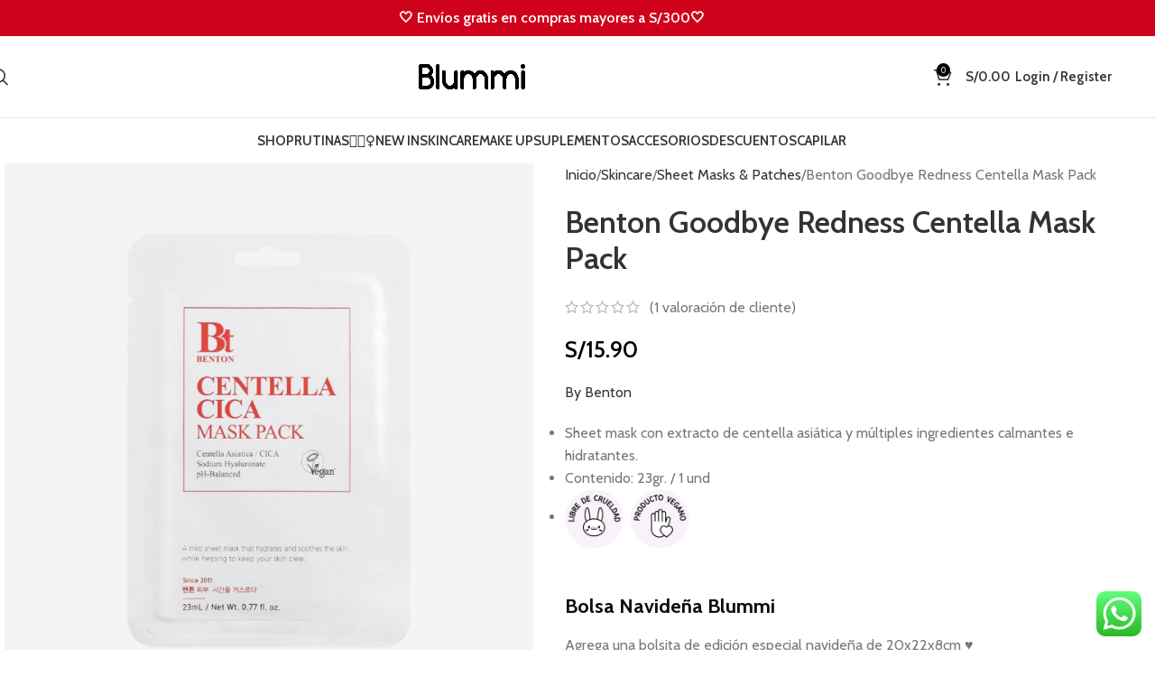

--- FILE ---
content_type: text/html; charset=UTF-8
request_url: https://blummishop.com/product/benton-goodbye-redness-centella-mask-pack/
body_size: 40463
content:
<!DOCTYPE html>
<html lang="es">
<head>
	<meta charset="UTF-8">
	<link rel="profile" href="https://gmpg.org/xfn/11">
	<link rel="pingback" href="https://blummishop.com/xmlrpc.php">

	<title>Benton Goodbye Redness Centella Mask Pack &#8211; Blummi Shop</title>
<meta name='robots' content='max-image-preview:large' />
	<style>img:is([sizes="auto" i], [sizes^="auto," i]) { contain-intrinsic-size: 3000px 1500px }</style>
	<link rel='dns-prefetch' href='//fonts.googleapis.com' />
<link rel="alternate" type="application/rss+xml" title="Blummi Shop &raquo; Feed" href="https://blummishop.com/feed/" />
<link rel="alternate" type="application/rss+xml" title="Blummi Shop &raquo; Feed de los comentarios" href="https://blummishop.com/comments/feed/" />
<link rel="alternate" type="application/rss+xml" title="Blummi Shop &raquo; Comentario Benton Goodbye Redness Centella Mask Pack del feed" href="https://blummishop.com/product/benton-goodbye-redness-centella-mask-pack/feed/" />

<link rel='stylesheet' id='ht_ctc_main_css-css' href='https://blummishop.com/wp-content/plugins/click-to-chat-for-whatsapp/new/inc/assets/css/main.css?ver=4.20' type='text/css' media='all' />
<link rel='stylesheet' id='wp-block-library-css' href='https://blummishop.com/wp-includes/css/dist/block-library/style.min.css?ver=6.7.4' type='text/css' media='all' />
<style id='safe-svg-svg-icon-style-inline-css' type='text/css'>
.safe-svg-cover{text-align:center}.safe-svg-cover .safe-svg-inside{display:inline-block;max-width:100%}.safe-svg-cover svg{height:100%;max-height:100%;max-width:100%;width:100%}

</style>
<style id='global-styles-inline-css' type='text/css'>
:root{--wp--preset--aspect-ratio--square: 1;--wp--preset--aspect-ratio--4-3: 4/3;--wp--preset--aspect-ratio--3-4: 3/4;--wp--preset--aspect-ratio--3-2: 3/2;--wp--preset--aspect-ratio--2-3: 2/3;--wp--preset--aspect-ratio--16-9: 16/9;--wp--preset--aspect-ratio--9-16: 9/16;--wp--preset--color--black: #000000;--wp--preset--color--cyan-bluish-gray: #abb8c3;--wp--preset--color--white: #ffffff;--wp--preset--color--pale-pink: #f78da7;--wp--preset--color--vivid-red: #cf2e2e;--wp--preset--color--luminous-vivid-orange: #ff6900;--wp--preset--color--luminous-vivid-amber: #fcb900;--wp--preset--color--light-green-cyan: #7bdcb5;--wp--preset--color--vivid-green-cyan: #00d084;--wp--preset--color--pale-cyan-blue: #8ed1fc;--wp--preset--color--vivid-cyan-blue: #0693e3;--wp--preset--color--vivid-purple: #9b51e0;--wp--preset--gradient--vivid-cyan-blue-to-vivid-purple: linear-gradient(135deg,rgba(6,147,227,1) 0%,rgb(155,81,224) 100%);--wp--preset--gradient--light-green-cyan-to-vivid-green-cyan: linear-gradient(135deg,rgb(122,220,180) 0%,rgb(0,208,130) 100%);--wp--preset--gradient--luminous-vivid-amber-to-luminous-vivid-orange: linear-gradient(135deg,rgba(252,185,0,1) 0%,rgba(255,105,0,1) 100%);--wp--preset--gradient--luminous-vivid-orange-to-vivid-red: linear-gradient(135deg,rgba(255,105,0,1) 0%,rgb(207,46,46) 100%);--wp--preset--gradient--very-light-gray-to-cyan-bluish-gray: linear-gradient(135deg,rgb(238,238,238) 0%,rgb(169,184,195) 100%);--wp--preset--gradient--cool-to-warm-spectrum: linear-gradient(135deg,rgb(74,234,220) 0%,rgb(151,120,209) 20%,rgb(207,42,186) 40%,rgb(238,44,130) 60%,rgb(251,105,98) 80%,rgb(254,248,76) 100%);--wp--preset--gradient--blush-light-purple: linear-gradient(135deg,rgb(255,206,236) 0%,rgb(152,150,240) 100%);--wp--preset--gradient--blush-bordeaux: linear-gradient(135deg,rgb(254,205,165) 0%,rgb(254,45,45) 50%,rgb(107,0,62) 100%);--wp--preset--gradient--luminous-dusk: linear-gradient(135deg,rgb(255,203,112) 0%,rgb(199,81,192) 50%,rgb(65,88,208) 100%);--wp--preset--gradient--pale-ocean: linear-gradient(135deg,rgb(255,245,203) 0%,rgb(182,227,212) 50%,rgb(51,167,181) 100%);--wp--preset--gradient--electric-grass: linear-gradient(135deg,rgb(202,248,128) 0%,rgb(113,206,126) 100%);--wp--preset--gradient--midnight: linear-gradient(135deg,rgb(2,3,129) 0%,rgb(40,116,252) 100%);--wp--preset--font-size--small: 13px;--wp--preset--font-size--medium: 20px;--wp--preset--font-size--large: 36px;--wp--preset--font-size--x-large: 42px;--wp--preset--spacing--20: 0.44rem;--wp--preset--spacing--30: 0.67rem;--wp--preset--spacing--40: 1rem;--wp--preset--spacing--50: 1.5rem;--wp--preset--spacing--60: 2.25rem;--wp--preset--spacing--70: 3.38rem;--wp--preset--spacing--80: 5.06rem;--wp--preset--shadow--natural: 6px 6px 9px rgba(0, 0, 0, 0.2);--wp--preset--shadow--deep: 12px 12px 50px rgba(0, 0, 0, 0.4);--wp--preset--shadow--sharp: 6px 6px 0px rgba(0, 0, 0, 0.2);--wp--preset--shadow--outlined: 6px 6px 0px -3px rgba(255, 255, 255, 1), 6px 6px rgba(0, 0, 0, 1);--wp--preset--shadow--crisp: 6px 6px 0px rgba(0, 0, 0, 1);}:where(body) { margin: 0; }.wp-site-blocks > .alignleft { float: left; margin-right: 2em; }.wp-site-blocks > .alignright { float: right; margin-left: 2em; }.wp-site-blocks > .aligncenter { justify-content: center; margin-left: auto; margin-right: auto; }:where(.is-layout-flex){gap: 0.5em;}:where(.is-layout-grid){gap: 0.5em;}.is-layout-flow > .alignleft{float: left;margin-inline-start: 0;margin-inline-end: 2em;}.is-layout-flow > .alignright{float: right;margin-inline-start: 2em;margin-inline-end: 0;}.is-layout-flow > .aligncenter{margin-left: auto !important;margin-right: auto !important;}.is-layout-constrained > .alignleft{float: left;margin-inline-start: 0;margin-inline-end: 2em;}.is-layout-constrained > .alignright{float: right;margin-inline-start: 2em;margin-inline-end: 0;}.is-layout-constrained > .aligncenter{margin-left: auto !important;margin-right: auto !important;}.is-layout-constrained > :where(:not(.alignleft):not(.alignright):not(.alignfull)){margin-left: auto !important;margin-right: auto !important;}body .is-layout-flex{display: flex;}.is-layout-flex{flex-wrap: wrap;align-items: center;}.is-layout-flex > :is(*, div){margin: 0;}body .is-layout-grid{display: grid;}.is-layout-grid > :is(*, div){margin: 0;}body{padding-top: 0px;padding-right: 0px;padding-bottom: 0px;padding-left: 0px;}a:where(:not(.wp-element-button)){text-decoration: none;}:root :where(.wp-element-button, .wp-block-button__link){background-color: #32373c;border-width: 0;color: #fff;font-family: inherit;font-size: inherit;line-height: inherit;padding: calc(0.667em + 2px) calc(1.333em + 2px);text-decoration: none;}.has-black-color{color: var(--wp--preset--color--black) !important;}.has-cyan-bluish-gray-color{color: var(--wp--preset--color--cyan-bluish-gray) !important;}.has-white-color{color: var(--wp--preset--color--white) !important;}.has-pale-pink-color{color: var(--wp--preset--color--pale-pink) !important;}.has-vivid-red-color{color: var(--wp--preset--color--vivid-red) !important;}.has-luminous-vivid-orange-color{color: var(--wp--preset--color--luminous-vivid-orange) !important;}.has-luminous-vivid-amber-color{color: var(--wp--preset--color--luminous-vivid-amber) !important;}.has-light-green-cyan-color{color: var(--wp--preset--color--light-green-cyan) !important;}.has-vivid-green-cyan-color{color: var(--wp--preset--color--vivid-green-cyan) !important;}.has-pale-cyan-blue-color{color: var(--wp--preset--color--pale-cyan-blue) !important;}.has-vivid-cyan-blue-color{color: var(--wp--preset--color--vivid-cyan-blue) !important;}.has-vivid-purple-color{color: var(--wp--preset--color--vivid-purple) !important;}.has-black-background-color{background-color: var(--wp--preset--color--black) !important;}.has-cyan-bluish-gray-background-color{background-color: var(--wp--preset--color--cyan-bluish-gray) !important;}.has-white-background-color{background-color: var(--wp--preset--color--white) !important;}.has-pale-pink-background-color{background-color: var(--wp--preset--color--pale-pink) !important;}.has-vivid-red-background-color{background-color: var(--wp--preset--color--vivid-red) !important;}.has-luminous-vivid-orange-background-color{background-color: var(--wp--preset--color--luminous-vivid-orange) !important;}.has-luminous-vivid-amber-background-color{background-color: var(--wp--preset--color--luminous-vivid-amber) !important;}.has-light-green-cyan-background-color{background-color: var(--wp--preset--color--light-green-cyan) !important;}.has-vivid-green-cyan-background-color{background-color: var(--wp--preset--color--vivid-green-cyan) !important;}.has-pale-cyan-blue-background-color{background-color: var(--wp--preset--color--pale-cyan-blue) !important;}.has-vivid-cyan-blue-background-color{background-color: var(--wp--preset--color--vivid-cyan-blue) !important;}.has-vivid-purple-background-color{background-color: var(--wp--preset--color--vivid-purple) !important;}.has-black-border-color{border-color: var(--wp--preset--color--black) !important;}.has-cyan-bluish-gray-border-color{border-color: var(--wp--preset--color--cyan-bluish-gray) !important;}.has-white-border-color{border-color: var(--wp--preset--color--white) !important;}.has-pale-pink-border-color{border-color: var(--wp--preset--color--pale-pink) !important;}.has-vivid-red-border-color{border-color: var(--wp--preset--color--vivid-red) !important;}.has-luminous-vivid-orange-border-color{border-color: var(--wp--preset--color--luminous-vivid-orange) !important;}.has-luminous-vivid-amber-border-color{border-color: var(--wp--preset--color--luminous-vivid-amber) !important;}.has-light-green-cyan-border-color{border-color: var(--wp--preset--color--light-green-cyan) !important;}.has-vivid-green-cyan-border-color{border-color: var(--wp--preset--color--vivid-green-cyan) !important;}.has-pale-cyan-blue-border-color{border-color: var(--wp--preset--color--pale-cyan-blue) !important;}.has-vivid-cyan-blue-border-color{border-color: var(--wp--preset--color--vivid-cyan-blue) !important;}.has-vivid-purple-border-color{border-color: var(--wp--preset--color--vivid-purple) !important;}.has-vivid-cyan-blue-to-vivid-purple-gradient-background{background: var(--wp--preset--gradient--vivid-cyan-blue-to-vivid-purple) !important;}.has-light-green-cyan-to-vivid-green-cyan-gradient-background{background: var(--wp--preset--gradient--light-green-cyan-to-vivid-green-cyan) !important;}.has-luminous-vivid-amber-to-luminous-vivid-orange-gradient-background{background: var(--wp--preset--gradient--luminous-vivid-amber-to-luminous-vivid-orange) !important;}.has-luminous-vivid-orange-to-vivid-red-gradient-background{background: var(--wp--preset--gradient--luminous-vivid-orange-to-vivid-red) !important;}.has-very-light-gray-to-cyan-bluish-gray-gradient-background{background: var(--wp--preset--gradient--very-light-gray-to-cyan-bluish-gray) !important;}.has-cool-to-warm-spectrum-gradient-background{background: var(--wp--preset--gradient--cool-to-warm-spectrum) !important;}.has-blush-light-purple-gradient-background{background: var(--wp--preset--gradient--blush-light-purple) !important;}.has-blush-bordeaux-gradient-background{background: var(--wp--preset--gradient--blush-bordeaux) !important;}.has-luminous-dusk-gradient-background{background: var(--wp--preset--gradient--luminous-dusk) !important;}.has-pale-ocean-gradient-background{background: var(--wp--preset--gradient--pale-ocean) !important;}.has-electric-grass-gradient-background{background: var(--wp--preset--gradient--electric-grass) !important;}.has-midnight-gradient-background{background: var(--wp--preset--gradient--midnight) !important;}.has-small-font-size{font-size: var(--wp--preset--font-size--small) !important;}.has-medium-font-size{font-size: var(--wp--preset--font-size--medium) !important;}.has-large-font-size{font-size: var(--wp--preset--font-size--large) !important;}.has-x-large-font-size{font-size: var(--wp--preset--font-size--x-large) !important;}
:where(.wp-block-post-template.is-layout-flex){gap: 1.25em;}:where(.wp-block-post-template.is-layout-grid){gap: 1.25em;}
:where(.wp-block-columns.is-layout-flex){gap: 2em;}:where(.wp-block-columns.is-layout-grid){gap: 2em;}
:root :where(.wp-block-pullquote){font-size: 1.5em;line-height: 1.6;}
</style>
<style id='woocommerce-inline-inline-css' type='text/css'>
.woocommerce form .form-row .required { visibility: visible; }
</style>
<link rel='stylesheet' id='mc4wp-form-basic-css' href='https://blummishop.com/wp-content/plugins/mailchimp-for-wp/assets/css/form-basic.css?ver=4.10.2' type='text/css' media='all' />
<link rel='stylesheet' id='jquery-ui-css' href='https://blummishop.com/wp-content/plugins/yith-woocommerce-advanced-product-options-premium/assets/css/jquery-ui.min.css?ver=1.11.4' type='text/css' media='all' />
<link rel='stylesheet' id='yith_wapo_frontend-css' href='https://blummishop.com/wp-content/plugins/yith-woocommerce-advanced-product-options-premium/assets/css/yith-wapo.css?ver=1.5.30' type='text/css' media='all' />
<style id='yith_wapo_frontend-inline-css' type='text/css'>

			.wapo_option_tooltip .yith_wccl_tooltip > span {
				background: #222222;
				color: #ffffff;
			}
			.wapo_option_tooltip .yith_wccl_tooltip.bottom span:after {
				border-bottom-color: #222222;
			}
			.wapo_option_tooltip .yith_wccl_tooltip.top span:after {
				border-top-color: #222222;
			}
.ywapo_miss_required::before {content: 'Error: Wrong selection!';}
</style>
<link rel='stylesheet' id='yith_wapo_frontend-colorpicker-css' href='https://blummishop.com/wp-content/plugins/yith-woocommerce-advanced-product-options-premium/assets/css/color-picker.min.css?ver=1.5.30' type='text/css' media='all' />
<link rel='stylesheet' id='dashicons-css' href='https://blummishop.com/wp-includes/css/dashicons.min.css?ver=6.7.4' type='text/css' media='all' />
<style id='dashicons-inline-css' type='text/css'>
[data-font="Dashicons"]:before {font-family: 'Dashicons' !important;content: attr(data-icon) !important;speak: none !important;font-weight: normal !important;font-variant: normal !important;text-transform: none !important;line-height: 1 !important;font-style: normal !important;-webkit-font-smoothing: antialiased !important;-moz-osx-font-smoothing: grayscale !important;}
</style>
<link rel='stylesheet' id='js_composer_front-css' href='https://blummishop.com/wp-content/plugins/js_composer/assets/css/js_composer.min.css?ver=6.10.0' type='text/css' media='all' />
<link rel='stylesheet' id='woodmart-style-css' href='https://blummishop.com/wp-content/themes/woodmart/css/parts/base.min.css?ver=8.1.1' type='text/css' media='all' />
<link rel='stylesheet' id='wd-helpers-wpb-elem-css' href='https://blummishop.com/wp-content/themes/woodmart/css/parts/helpers-wpb-elem.min.css?ver=8.1.1' type='text/css' media='all' />
<link rel='stylesheet' id='wd-revolution-slider-css' href='https://blummishop.com/wp-content/themes/woodmart/css/parts/int-rev-slider.min.css?ver=8.1.1' type='text/css' media='all' />
<link rel='stylesheet' id='wd-wpbakery-base-css' href='https://blummishop.com/wp-content/themes/woodmart/css/parts/int-wpb-base.min.css?ver=8.1.1' type='text/css' media='all' />
<link rel='stylesheet' id='wd-wpbakery-base-deprecated-css' href='https://blummishop.com/wp-content/themes/woodmart/css/parts/int-wpb-base-deprecated.min.css?ver=8.1.1' type='text/css' media='all' />
<link rel='stylesheet' id='wd-notices-fixed-css' href='https://blummishop.com/wp-content/themes/woodmart/css/parts/woo-opt-sticky-notices-old.min.css?ver=8.1.1' type='text/css' media='all' />
<link rel='stylesheet' id='wd-woocommerce-base-css' href='https://blummishop.com/wp-content/themes/woodmart/css/parts/woocommerce-base.min.css?ver=8.1.1' type='text/css' media='all' />
<link rel='stylesheet' id='wd-mod-star-rating-css' href='https://blummishop.com/wp-content/themes/woodmart/css/parts/mod-star-rating.min.css?ver=8.1.1' type='text/css' media='all' />
<link rel='stylesheet' id='wd-woocommerce-block-notices-css' href='https://blummishop.com/wp-content/themes/woodmart/css/parts/woo-mod-block-notices.min.css?ver=8.1.1' type='text/css' media='all' />
<link rel='stylesheet' id='wd-woo-mod-quantity-css' href='https://blummishop.com/wp-content/themes/woodmart/css/parts/woo-mod-quantity.min.css?ver=8.1.1' type='text/css' media='all' />
<link rel='stylesheet' id='wd-woo-single-prod-el-base-css' href='https://blummishop.com/wp-content/themes/woodmart/css/parts/woo-single-prod-el-base.min.css?ver=8.1.1' type='text/css' media='all' />
<link rel='stylesheet' id='wd-woo-mod-stock-status-css' href='https://blummishop.com/wp-content/themes/woodmart/css/parts/woo-mod-stock-status.min.css?ver=8.1.1' type='text/css' media='all' />
<link rel='stylesheet' id='wd-woo-mod-shop-attributes-css' href='https://blummishop.com/wp-content/themes/woodmart/css/parts/woo-mod-shop-attributes.min.css?ver=8.1.1' type='text/css' media='all' />
<link rel='stylesheet' id='wd-opt-form-underline-css' href='https://blummishop.com/wp-content/themes/woodmart/css/parts/opt-form-underline.min.css?ver=8.1.1' type='text/css' media='all' />
<link rel='stylesheet' id='wd-wp-blocks-css' href='https://blummishop.com/wp-content/themes/woodmart/css/parts/wp-blocks.min.css?ver=8.1.1' type='text/css' media='all' />
<link rel='stylesheet' id='wd-header-base-css' href='https://blummishop.com/wp-content/themes/woodmart/css/parts/header-base.min.css?ver=8.1.1' type='text/css' media='all' />
<link rel='stylesheet' id='wd-mod-tools-css' href='https://blummishop.com/wp-content/themes/woodmart/css/parts/mod-tools.min.css?ver=8.1.1' type='text/css' media='all' />
<link rel='stylesheet' id='wd-header-elements-base-css' href='https://blummishop.com/wp-content/themes/woodmart/css/parts/header-el-base.min.css?ver=8.1.1' type='text/css' media='all' />
<link rel='stylesheet' id='wd-header-search-css' href='https://blummishop.com/wp-content/themes/woodmart/css/parts/header-el-search.min.css?ver=8.1.1' type='text/css' media='all' />
<link rel='stylesheet' id='wd-header-cart-side-css' href='https://blummishop.com/wp-content/themes/woodmart/css/parts/header-el-cart-side.min.css?ver=8.1.1' type='text/css' media='all' />
<link rel='stylesheet' id='wd-header-cart-css' href='https://blummishop.com/wp-content/themes/woodmart/css/parts/header-el-cart.min.css?ver=8.1.1' type='text/css' media='all' />
<link rel='stylesheet' id='wd-widget-shopping-cart-css' href='https://blummishop.com/wp-content/themes/woodmart/css/parts/woo-widget-shopping-cart.min.css?ver=8.1.1' type='text/css' media='all' />
<link rel='stylesheet' id='wd-widget-product-list-css' href='https://blummishop.com/wp-content/themes/woodmart/css/parts/woo-widget-product-list.min.css?ver=8.1.1' type='text/css' media='all' />
<link rel='stylesheet' id='wd-header-my-account-dropdown-css' href='https://blummishop.com/wp-content/themes/woodmart/css/parts/header-el-my-account-dropdown.min.css?ver=8.1.1' type='text/css' media='all' />
<link rel='stylesheet' id='wd-woo-mod-login-form-css' href='https://blummishop.com/wp-content/themes/woodmart/css/parts/woo-mod-login-form.min.css?ver=8.1.1' type='text/css' media='all' />
<link rel='stylesheet' id='wd-header-my-account-css' href='https://blummishop.com/wp-content/themes/woodmart/css/parts/header-el-my-account.min.css?ver=8.1.1' type='text/css' media='all' />
<link rel='stylesheet' id='wd-header-mobile-nav-dropdown-css' href='https://blummishop.com/wp-content/themes/woodmart/css/parts/header-el-mobile-nav-dropdown.min.css?ver=8.1.1' type='text/css' media='all' />
<link rel='stylesheet' id='wd-page-title-css' href='https://blummishop.com/wp-content/themes/woodmart/css/parts/page-title.min.css?ver=8.1.1' type='text/css' media='all' />
<link rel='stylesheet' id='wd-woo-single-prod-predefined-css' href='https://blummishop.com/wp-content/themes/woodmart/css/parts/woo-single-prod-predefined.min.css?ver=8.1.1' type='text/css' media='all' />
<link rel='stylesheet' id='wd-woo-single-prod-and-quick-view-predefined-css' href='https://blummishop.com/wp-content/themes/woodmart/css/parts/woo-single-prod-and-quick-view-predefined.min.css?ver=8.1.1' type='text/css' media='all' />
<link rel='stylesheet' id='wd-woo-single-prod-el-tabs-predefined-css' href='https://blummishop.com/wp-content/themes/woodmart/css/parts/woo-single-prod-el-tabs-predefined.min.css?ver=8.1.1' type='text/css' media='all' />
<link rel='stylesheet' id='wd-woo-single-prod-el-gallery-css' href='https://blummishop.com/wp-content/themes/woodmart/css/parts/woo-single-prod-el-gallery.min.css?ver=8.1.1' type='text/css' media='all' />
<link rel='stylesheet' id='wd-swiper-css' href='https://blummishop.com/wp-content/themes/woodmart/css/parts/lib-swiper.min.css?ver=8.1.1' type='text/css' media='all' />
<link rel='stylesheet' id='wd-swiper-arrows-css' href='https://blummishop.com/wp-content/themes/woodmart/css/parts/lib-swiper-arrows.min.css?ver=8.1.1' type='text/css' media='all' />
<link rel='stylesheet' id='wd-tabs-css' href='https://blummishop.com/wp-content/themes/woodmart/css/parts/el-tabs.min.css?ver=8.1.1' type='text/css' media='all' />
<link rel='stylesheet' id='wd-woo-single-prod-el-tabs-opt-layout-tabs-css' href='https://blummishop.com/wp-content/themes/woodmart/css/parts/woo-single-prod-el-tabs-opt-layout-tabs.min.css?ver=8.1.1' type='text/css' media='all' />
<link rel='stylesheet' id='wd-accordion-css' href='https://blummishop.com/wp-content/themes/woodmart/css/parts/el-accordion.min.css?ver=8.1.1' type='text/css' media='all' />
<link rel='stylesheet' id='wd-accordion-elem-wpb-css' href='https://blummishop.com/wp-content/themes/woodmart/css/parts/el-accordion-wpb-elem.min.css?ver=8.1.1' type='text/css' media='all' />
<link rel='stylesheet' id='wd-woo-single-prod-el-reviews-css' href='https://blummishop.com/wp-content/themes/woodmart/css/parts/woo-single-prod-el-reviews.min.css?ver=8.1.1' type='text/css' media='all' />
<link rel='stylesheet' id='wd-woo-single-prod-el-reviews-style-1-css' href='https://blummishop.com/wp-content/themes/woodmart/css/parts/woo-single-prod-el-reviews-style-1.min.css?ver=8.1.1' type='text/css' media='all' />
<link rel='stylesheet' id='wd-mod-comments-css' href='https://blummishop.com/wp-content/themes/woodmart/css/parts/mod-comments.min.css?ver=8.1.1' type='text/css' media='all' />
<link rel='stylesheet' id='wd-product-loop-css' href='https://blummishop.com/wp-content/themes/woodmart/css/parts/woo-product-loop.min.css?ver=8.1.1' type='text/css' media='all' />
<link rel='stylesheet' id='wd-product-loop-tiled-css' href='https://blummishop.com/wp-content/themes/woodmart/css/parts/woo-product-loop-tiled.min.css?ver=8.1.1' type='text/css' media='all' />
<link rel='stylesheet' id='wd-woo-mod-product-labels-css' href='https://blummishop.com/wp-content/themes/woodmart/css/parts/woo-mod-product-labels.min.css?ver=8.1.1' type='text/css' media='all' />
<link rel='stylesheet' id='wd-woo-mod-product-labels-round-css' href='https://blummishop.com/wp-content/themes/woodmart/css/parts/woo-mod-product-labels-round.min.css?ver=8.1.1' type='text/css' media='all' />
<link rel='stylesheet' id='wd-swiper-pagin-css' href='https://blummishop.com/wp-content/themes/woodmart/css/parts/lib-swiper-pagin.min.css?ver=8.1.1' type='text/css' media='all' />
<link rel='stylesheet' id='wd-footer-base-css' href='https://blummishop.com/wp-content/themes/woodmart/css/parts/footer-base.min.css?ver=8.1.1' type='text/css' media='all' />
<link rel='stylesheet' id='wd-widget-nav-css' href='https://blummishop.com/wp-content/themes/woodmart/css/parts/widget-nav.min.css?ver=8.1.1' type='text/css' media='all' />
<link rel='stylesheet' id='wd-scroll-top-css' href='https://blummishop.com/wp-content/themes/woodmart/css/parts/opt-scrolltotop.min.css?ver=8.1.1' type='text/css' media='all' />
<link rel='stylesheet' id='wd-wd-search-results-css' href='https://blummishop.com/wp-content/themes/woodmart/css/parts/wd-search-results.min.css?ver=8.1.1' type='text/css' media='all' />
<link rel='stylesheet' id='wd-header-search-fullscreen-css' href='https://blummishop.com/wp-content/themes/woodmart/css/parts/header-el-search-fullscreen-general.min.css?ver=8.1.1' type='text/css' media='all' />
<link rel='stylesheet' id='wd-header-search-fullscreen-1-css' href='https://blummishop.com/wp-content/themes/woodmart/css/parts/header-el-search-fullscreen-1.min.css?ver=8.1.1' type='text/css' media='all' />
<link rel='stylesheet' id='wd-wd-search-form-css' href='https://blummishop.com/wp-content/themes/woodmart/css/parts/wd-search-form.min.css?ver=8.1.1' type='text/css' media='all' />
<link rel='stylesheet' id='wd-cookies-popup-css' href='https://blummishop.com/wp-content/themes/woodmart/css/parts/opt-cookies.min.css?ver=8.1.1' type='text/css' media='all' />
<link rel='stylesheet' id='xts-google-fonts-css' href='https://fonts.googleapis.com/css?family=Cabin%3A400%2C600%2C700&#038;ver=8.1.1' type='text/css' media='all' />
<script type="text/template" id="tmpl-variation-template">
	<div class="woocommerce-variation-description">{{{ data.variation.variation_description }}}</div>
	<div class="woocommerce-variation-price">{{{ data.variation.price_html }}}</div>
	<div class="woocommerce-variation-availability">{{{ data.variation.availability_html }}}</div>
</script>
<script type="text/template" id="tmpl-unavailable-variation-template">
	<p role="alert">Lo siento, este producto no está disponible. Por favor, elige otra combinación.</p>
</script>
<script type="text/javascript" src="https://blummishop.com/wp-includes/js/jquery/jquery.min.js?ver=3.7.1" id="jquery-core-js"></script>
<script type="text/javascript" src="https://blummishop.com/wp-includes/js/jquery/jquery-migrate.min.js?ver=3.4.1" id="jquery-migrate-js"></script>
<script type="text/javascript" src="//blummishop.com/wp-content/plugins/revslider/sr6/assets/js/rbtools.min.js?ver=6.7.29" async id="tp-tools-js"></script>
<script type="text/javascript" src="//blummishop.com/wp-content/plugins/revslider/sr6/assets/js/rs6.min.js?ver=6.7.29" async id="revmin-js"></script>
<script type="text/javascript" src="https://blummishop.com/wp-content/plugins/woocommerce/assets/js/jquery-blockui/jquery.blockUI.min.js?ver=2.7.0-wc.9.8.6" id="jquery-blockui-js" data-wp-strategy="defer"></script>
<script type="text/javascript" id="wc-add-to-cart-js-extra">
/* <![CDATA[ */
var wc_add_to_cart_params = {"ajax_url":"\/wp-admin\/admin-ajax.php","wc_ajax_url":"\/?wc-ajax=%%endpoint%%","i18n_view_cart":"Ver carrito","cart_url":"https:\/\/blummishop.com\/cart\/","is_cart":"","cart_redirect_after_add":"no"};
/* ]]> */
</script>
<script type="text/javascript" src="https://blummishop.com/wp-content/plugins/woocommerce/assets/js/frontend/add-to-cart.min.js?ver=9.8.6" id="wc-add-to-cart-js" data-wp-strategy="defer"></script>
<script type="text/javascript" src="https://blummishop.com/wp-content/plugins/woocommerce/assets/js/zoom/jquery.zoom.min.js?ver=1.7.21-wc.9.8.6" id="zoom-js" defer="defer" data-wp-strategy="defer"></script>
<script type="text/javascript" id="wc-single-product-js-extra">
/* <![CDATA[ */
var wc_single_product_params = {"i18n_required_rating_text":"Por favor elige una puntuaci\u00f3n","i18n_rating_options":["1 de 5 estrellas","2 de 5 estrellas","3 de 5 estrellas","4 de 5 estrellas","5 de 5 estrellas"],"i18n_product_gallery_trigger_text":"Ver galer\u00eda de im\u00e1genes a pantalla completa","review_rating_required":"yes","flexslider":{"rtl":false,"animation":"slide","smoothHeight":true,"directionNav":false,"controlNav":"thumbnails","slideshow":false,"animationSpeed":500,"animationLoop":false,"allowOneSlide":false},"zoom_enabled":"","zoom_options":[],"photoswipe_enabled":"","photoswipe_options":{"shareEl":false,"closeOnScroll":false,"history":false,"hideAnimationDuration":0,"showAnimationDuration":0},"flexslider_enabled":""};
/* ]]> */
</script>
<script type="text/javascript" src="https://blummishop.com/wp-content/plugins/woocommerce/assets/js/frontend/single-product.min.js?ver=9.8.6" id="wc-single-product-js" defer="defer" data-wp-strategy="defer"></script>
<script type="text/javascript" src="https://blummishop.com/wp-content/plugins/woocommerce/assets/js/js-cookie/js.cookie.min.js?ver=2.1.4-wc.9.8.6" id="js-cookie-js" defer="defer" data-wp-strategy="defer"></script>
<script type="text/javascript" id="woocommerce-js-extra">
/* <![CDATA[ */
var woocommerce_params = {"ajax_url":"\/wp-admin\/admin-ajax.php","wc_ajax_url":"\/?wc-ajax=%%endpoint%%","i18n_password_show":"Mostrar contrase\u00f1a","i18n_password_hide":"Ocultar contrase\u00f1a"};
/* ]]> */
</script>
<script type="text/javascript" src="https://blummishop.com/wp-content/plugins/woocommerce/assets/js/frontend/woocommerce.min.js?ver=9.8.6" id="woocommerce-js" defer="defer" data-wp-strategy="defer"></script>
<script type="text/javascript" src="https://blummishop.com/wp-content/plugins/js_composer/assets/js/vendors/woocommerce-add-to-cart.js?ver=6.10.0" id="vc_woocommerce-add-to-cart-js-js"></script>
<script type="text/javascript" src="https://blummishop.com/wp-content/themes/woodmart/js/libs/device.min.js?ver=8.1.1" id="wd-device-library-js"></script>
<script type="text/javascript" src="https://blummishop.com/wp-content/themes/woodmart/js/scripts/global/scrollBar.min.js?ver=8.1.1" id="wd-scrollbar-js"></script>
<script type="text/javascript" src="https://blummishop.com/wp-includes/js/underscore.min.js?ver=1.13.7" id="underscore-js"></script>
<script type="text/javascript" id="wp-util-js-extra">
/* <![CDATA[ */
var _wpUtilSettings = {"ajax":{"url":"\/wp-admin\/admin-ajax.php"}};
/* ]]> */
</script>
<script type="text/javascript" src="https://blummishop.com/wp-includes/js/wp-util.min.js?ver=6.7.4" id="wp-util-js"></script>
<link rel="https://api.w.org/" href="https://blummishop.com/wp-json/" /><link rel="alternate" title="JSON" type="application/json" href="https://blummishop.com/wp-json/wp/v2/product/8634" /><link rel="EditURI" type="application/rsd+xml" title="RSD" href="https://blummishop.com/xmlrpc.php?rsd" />
<meta name="generator" content="WordPress 6.7.4" />
<meta name="generator" content="WooCommerce 9.8.6" />
<link rel="canonical" href="https://blummishop.com/product/benton-goodbye-redness-centella-mask-pack/" />
<link rel='shortlink' href='https://blummishop.com/?p=8634' />
<link rel="alternate" title="oEmbed (JSON)" type="application/json+oembed" href="https://blummishop.com/wp-json/oembed/1.0/embed?url=https%3A%2F%2Fblummishop.com%2Fproduct%2Fbenton-goodbye-redness-centella-mask-pack%2F" />
<link rel="alternate" title="oEmbed (XML)" type="text/xml+oembed" href="https://blummishop.com/wp-json/oembed/1.0/embed?url=https%3A%2F%2Fblummishop.com%2Fproduct%2Fbenton-goodbye-redness-centella-mask-pack%2F&#038;format=xml" />
<script type="text/javascript">
           var ajaxurl = "https://blummishop.com/wp-admin/admin-ajax.php";
         </script>					<meta name="viewport" content="width=device-width, initial-scale=1.0, maximum-scale=1.0, user-scalable=no">
										<noscript><style>.woocommerce-product-gallery{ opacity: 1 !important; }</style></noscript>
	<style type="text/css">.recentcomments a{display:inline !important;padding:0 !important;margin:0 !important;}</style><meta name="generator" content="Powered by WPBakery Page Builder - drag and drop page builder for WordPress."/>
<meta name="generator" content="Powered by Slider Revolution 6.7.29 - responsive, Mobile-Friendly Slider Plugin for WordPress with comfortable drag and drop interface." />
<link rel="icon" href="https://blummishop.com/wp-content/uploads/2020/05/cropped-icono_Mesa-de-trabajo-1-1-1-32x32.png" sizes="32x32" />
<link rel="icon" href="https://blummishop.com/wp-content/uploads/2020/05/cropped-icono_Mesa-de-trabajo-1-1-1-192x192.png" sizes="192x192" />
<link rel="apple-touch-icon" href="https://blummishop.com/wp-content/uploads/2020/05/cropped-icono_Mesa-de-trabajo-1-1-1-180x180.png" />
<meta name="msapplication-TileImage" content="https://blummishop.com/wp-content/uploads/2020/05/cropped-icono_Mesa-de-trabajo-1-1-1-270x270.png" />
<script>function setREVStartSize(e){
			//window.requestAnimationFrame(function() {
				window.RSIW = window.RSIW===undefined ? window.innerWidth : window.RSIW;
				window.RSIH = window.RSIH===undefined ? window.innerHeight : window.RSIH;
				try {
					var pw = document.getElementById(e.c).parentNode.offsetWidth,
						newh;
					pw = pw===0 || isNaN(pw) || (e.l=="fullwidth" || e.layout=="fullwidth") ? window.RSIW : pw;
					e.tabw = e.tabw===undefined ? 0 : parseInt(e.tabw);
					e.thumbw = e.thumbw===undefined ? 0 : parseInt(e.thumbw);
					e.tabh = e.tabh===undefined ? 0 : parseInt(e.tabh);
					e.thumbh = e.thumbh===undefined ? 0 : parseInt(e.thumbh);
					e.tabhide = e.tabhide===undefined ? 0 : parseInt(e.tabhide);
					e.thumbhide = e.thumbhide===undefined ? 0 : parseInt(e.thumbhide);
					e.mh = e.mh===undefined || e.mh=="" || e.mh==="auto" ? 0 : parseInt(e.mh,0);
					if(e.layout==="fullscreen" || e.l==="fullscreen")
						newh = Math.max(e.mh,window.RSIH);
					else{
						e.gw = Array.isArray(e.gw) ? e.gw : [e.gw];
						for (var i in e.rl) if (e.gw[i]===undefined || e.gw[i]===0) e.gw[i] = e.gw[i-1];
						e.gh = e.el===undefined || e.el==="" || (Array.isArray(e.el) && e.el.length==0)? e.gh : e.el;
						e.gh = Array.isArray(e.gh) ? e.gh : [e.gh];
						for (var i in e.rl) if (e.gh[i]===undefined || e.gh[i]===0) e.gh[i] = e.gh[i-1];
											
						var nl = new Array(e.rl.length),
							ix = 0,
							sl;
						e.tabw = e.tabhide>=pw ? 0 : e.tabw;
						e.thumbw = e.thumbhide>=pw ? 0 : e.thumbw;
						e.tabh = e.tabhide>=pw ? 0 : e.tabh;
						e.thumbh = e.thumbhide>=pw ? 0 : e.thumbh;
						for (var i in e.rl) nl[i] = e.rl[i]<window.RSIW ? 0 : e.rl[i];
						sl = nl[0];
						for (var i in nl) if (sl>nl[i] && nl[i]>0) { sl = nl[i]; ix=i;}
						var m = pw>(e.gw[ix]+e.tabw+e.thumbw) ? 1 : (pw-(e.tabw+e.thumbw)) / (e.gw[ix]);
						newh =  (e.gh[ix] * m) + (e.tabh + e.thumbh);
					}
					var el = document.getElementById(e.c);
					if (el!==null && el) el.style.height = newh+"px";
					el = document.getElementById(e.c+"_wrapper");
					if (el!==null && el) {
						el.style.height = newh+"px";
						el.style.display = "block";
					}
				} catch(e){
					console.log("Failure at Presize of Slider:" + e)
				}
			//});
		  };</script>
<style>
		
		</style><noscript><style> .wpb_animate_when_almost_visible { opacity: 1; }</style></noscript>			<style id="wd-style-default_header-css" data-type="wd-style-default_header">
				:root{
	--wd-top-bar-h: 40px;
	--wd-top-bar-sm-h: 40px;
	--wd-top-bar-sticky-h: 30px;
	--wd-top-bar-brd-w: .00001px;

	--wd-header-general-h: 90px;
	--wd-header-general-sm-h: 60px;
	--wd-header-general-sticky-h: 40px;
	--wd-header-general-brd-w: 1px;

	--wd-header-bottom-h: 50px;
	--wd-header-bottom-sm-h: .00001px;
	--wd-header-bottom-sticky-h: .00001px;
	--wd-header-bottom-brd-w: .00001px;

	--wd-header-clone-h: .00001px;

	--wd-header-brd-w: calc(var(--wd-top-bar-brd-w) + var(--wd-header-general-brd-w) + var(--wd-header-bottom-brd-w));
	--wd-header-h: calc(var(--wd-top-bar-h) + var(--wd-header-general-h) + var(--wd-header-bottom-h) + var(--wd-header-brd-w));
	--wd-header-sticky-h: calc(var(--wd-top-bar-sticky-h) + var(--wd-header-general-sticky-h) + var(--wd-header-bottom-sticky-h) + var(--wd-header-clone-h) + var(--wd-header-brd-w));
	--wd-header-sm-h: calc(var(--wd-top-bar-sm-h) + var(--wd-header-general-sm-h) + var(--wd-header-bottom-sm-h) + var(--wd-header-brd-w));
}

.whb-top-bar .wd-dropdown {
	margin-top: 0px;
}

.whb-top-bar .wd-dropdown:after {
	height: 10px;
}

.whb-sticked .whb-top-bar .wd-dropdown:not(.sub-sub-menu) {
	margin-top: -5px;
}

.whb-sticked .whb-top-bar .wd-dropdown:not(.sub-sub-menu):after {
	height: 5px;
}

.whb-sticked .whb-general-header .wd-dropdown:not(.sub-sub-menu) {
	margin-top: 0px;
}

.whb-sticked .whb-general-header .wd-dropdown:not(.sub-sub-menu):after {
	height: 10px;
}


:root:has(.whb-general-header.whb-border-boxed) {
	--wd-header-general-brd-w: .00001px;
}

@media (max-width: 1024px) {
:root:has(.whb-general-header.whb-hidden-mobile) {
	--wd-header-general-brd-w: .00001px;
}
}


.whb-header-bottom .wd-dropdown {
	margin-top: 5px;
}

.whb-header-bottom .wd-dropdown:after {
	height: 15px;
}



		
.whb-top-bar {
	background-color: rgba(208, 2, 27, 1);
}

.whb-duljtjrl87kj7pmuut6b .searchform {
	--wd-form-height: 46px;
}
.whb-general-header {
	border-color: rgba(129, 129, 129, 0.2);border-bottom-width: 1px;border-bottom-style: solid;
}
			</style>
						<style id="wd-style-theme_settings_default-css" data-type="wd-style-theme_settings_default">
				@font-face {
	font-weight: normal;
	font-style: normal;
	font-family: "woodmart-font";
	src: url("//blummishop.com/wp-content/themes/woodmart/fonts/woodmart-font-1-400.woff2?v=8.1.1") format("woff2");
}

@font-face {
	font-family: "star";
	font-weight: 400;
	font-style: normal;
	src: url("//blummishop.com/wp-content/plugins/woocommerce/assets/fonts/star.eot?#iefix") format("embedded-opentype"), url("//blummishop.com/wp-content/plugins/woocommerce/assets/fonts/star.woff") format("woff"), url("//blummishop.com/wp-content/plugins/woocommerce/assets/fonts/star.ttf") format("truetype"), url("//blummishop.com/wp-content/plugins/woocommerce/assets/fonts/star.svg#star") format("svg");
}

@font-face {
	font-family: "WooCommerce";
	font-weight: 400;
	font-style: normal;
	src: url("//blummishop.com/wp-content/plugins/woocommerce/assets/fonts/WooCommerce.eot?#iefix") format("embedded-opentype"), url("//blummishop.com/wp-content/plugins/woocommerce/assets/fonts/WooCommerce.woff") format("woff"), url("//blummishop.com/wp-content/plugins/woocommerce/assets/fonts/WooCommerce.ttf") format("truetype"), url("//blummishop.com/wp-content/plugins/woocommerce/assets/fonts/WooCommerce.svg#WooCommerce") format("svg");
}

:root {
	--wd-text-font: "Cabin", Arial, Helvetica, sans-serif;
	--wd-text-font-weight: 400;
	--wd-text-color: #777777;
	--wd-text-font-size: 16px;
	--wd-title-font: "Cabin", Arial, Helvetica, sans-serif;
	--wd-title-font-weight: 700;
	--wd-title-color: rgb(15,15,15);
	--wd-entities-title-font: "Cabin", Arial, Helvetica, sans-serif;
	--wd-entities-title-font-weight: 600;
	--wd-entities-title-color: #333333;
	--wd-entities-title-color-hover: rgb(51 51 51 / 65%);
	--wd-alternative-font: "Cabin", Arial, Helvetica, sans-serif;
	--wd-widget-title-font: "Cabin", Arial, Helvetica, sans-serif;
	--wd-widget-title-font-weight: 400;
	--wd-widget-title-transform: uppercase;
	--wd-widget-title-color: #333;
	--wd-widget-title-font-size: 16px;
	--wd-header-el-font: "Cabin", Arial, Helvetica, sans-serif;
	--wd-header-el-font-weight: 600;
	--wd-header-el-transform: uppercase;
	--wd-header-el-font-size: 15px;
	--wd-primary-color: #000000;
	--wd-alternative-color: #df034b;
	--wd-link-color: #333333;
	--wd-link-color-hover: #242424;
	--btn-default-bgcolor: #000000;
	--btn-default-bgcolor-hover: #fce6eb;
	--btn-accented-bgcolor: #000000;
	--btn-accented-bgcolor-hover: #fce6eb;
	--wd-form-brd-width: 2px;
	--notices-success-bg: #459647;
	--notices-success-color: #fff;
	--notices-warning-bg: #E0B252;
	--notices-warning-color: #fff;
}
.wd-popup.wd-age-verify {
	--wd-popup-width: 500px;
}
.wd-popup.wd-promo-popup {
	background-color: #111111;
	background-image: none;
	background-repeat: no-repeat;
	background-size: contain;
	background-position: left center;
	--wd-popup-width: 800px;
}
.woodmart-woocommerce-layered-nav .wd-scroll-content {
	max-height: 280px;
}
.wd-page-title {
	background-color: rgba(252,230,235,0);
	background-image: none;
	background-size: cover;
	background-position: center center;
}
.wd-footer {
	background-color: #ffffff;
	background-image: none;
}
.wd-popup.popup-quick-view {
	--wd-popup-width: 920px;
}
:root{
--wd-container-w: 1222px;
--wd-form-brd-radius: 0px;
--btn-default-color: #333;
--btn-default-color-hover: #333;
--btn-accented-color: #fff;
--btn-accented-color-hover: #fff;
--btn-default-brd-radius: 0px;
--btn-default-box-shadow: none;
--btn-default-box-shadow-hover: none;
--btn-default-box-shadow-active: none;
--btn-default-bottom: 0px;
--btn-accented-brd-radius: 0px;
--btn-accented-box-shadow: none;
--btn-accented-box-shadow-hover: none;
--btn-accented-box-shadow-active: none;
--btn-accented-bottom: 0px;
--wd-brd-radius: 0px;
}

@media (min-width: 1222px) {
[data-vc-full-width]:not([data-vc-stretch-content]),
:is(.vc_section, .vc_row).wd-section-stretch {
padding-left: calc((100vw - 1222px - var(--wd-sticky-nav-w) - var(--wd-scroll-w)) / 2);
padding-right: calc((100vw - 1222px - var(--wd-sticky-nav-w) - var(--wd-scroll-w)) / 2);
}
}


.main-nav-style, .menu-opener, .categories-menu-dropdown .item-level-0 > a, .wd-tools-element .wd-tools-text, .main-nav .item-level-0 > a, .whb-secondary-menu .item-level-0 > a, .full-screen-nav .item-level-0 > a, .wd-tools-element .wd-tools-count, .woodmart-cart-design-2 .woodmart-cart-number, .woodmart-cart-design-5 .woodmart-cart-number {
	text-transform:none;
}


.form-border-width-1 input[type=text], .form-border-width-1 input[type=email], .form-border-width-1 input[type=password], .form-border-width-1 input[type=search], .form-border-width-1 input[type=number], .form-border-width-1 input[type=url], .form-border-width-1 input[type=tel], .form-border-width-1 input[type=date], .form-border-width-1 select, .form-border-width-1 textarea{
	border-width:0px;
	}
.form-border-width-1 input[type=text], .form-border-width-1 input[type=email], .form-border-width-1 input[type=password], .form-border-width-1 input[type=search], .form-border-width-1 input[type=number], .form-border-width-1 input[type=url], .form-border-width-1 input[type=tel], .form-border-width-1 input[type=date], .form-border-width-1 select, .form-border-width-1 textarea {
	background-color:transparent;
	  border-width: 0px;
    border-bottom-color: gray;
    border-bottom-width: 1px;
    border-radius: inherit;
}
.product-title a{ font-size:23px }
.product-grid-item .product-title a { font-size:15px }
			</style>
			<style id="wpforms-css-vars-root">
				:root {
					--wpforms-field-border-radius: 3px;
--wpforms-field-background-color: #ffffff;
--wpforms-field-border-color: rgba( 0, 0, 0, 0.25 );
--wpforms-field-text-color: rgba( 0, 0, 0, 0.7 );
--wpforms-label-color: rgba( 0, 0, 0, 0.85 );
--wpforms-label-sublabel-color: rgba( 0, 0, 0, 0.55 );
--wpforms-label-error-color: #d63637;
--wpforms-button-border-radius: 3px;
--wpforms-button-background-color: #066aab;
--wpforms-button-text-color: #ffffff;
--wpforms-field-size-input-height: 43px;
--wpforms-field-size-input-spacing: 15px;
--wpforms-field-size-font-size: 16px;
--wpforms-field-size-line-height: 19px;
--wpforms-field-size-padding-h: 14px;
--wpforms-field-size-checkbox-size: 16px;
--wpforms-field-size-sublabel-spacing: 5px;
--wpforms-field-size-icon-size: 1;
--wpforms-label-size-font-size: 16px;
--wpforms-label-size-line-height: 19px;
--wpforms-label-size-sublabel-font-size: 14px;
--wpforms-label-size-sublabel-line-height: 17px;
--wpforms-button-size-font-size: 17px;
--wpforms-button-size-height: 41px;
--wpforms-button-size-padding-h: 15px;
--wpforms-button-size-margin-top: 10px;

				}
			</style></head>

<body class="product-template-default single single-product postid-8634 theme-woodmart woocommerce woocommerce-page woocommerce-no-js yith-wapo-frontend wrapper-full-width form-style-underlined  categories-accordion-on woodmart-ajax-shop-on notifications-sticky wpb-js-composer js-comp-ver-6.10.0 vc_responsive">
			<script type="text/javascript" id="wd-flicker-fix">// Flicker fix.</script>	
	
	<div class="wd-page-wrapper website-wrapper">
									<header class="whb-header whb-default_header whb-sticky-shadow whb-scroll-slide whb-sticky-real">
					<div class="whb-main-header">
	
<div class="whb-row whb-top-bar whb-sticky-row whb-with-bg whb-without-border whb-color-dark whb-flex-equal-sides">
	<div class="container">
		<div class="whb-flex-row whb-top-bar-inner">
			<div class="whb-column whb-col-left whb-column5 whb-visible-lg whb-empty-column">
	</div>
<div class="whb-column whb-col-center whb-column6 whb-visible-lg">
	
<div class="wd-header-text reset-last-child whb-ucboigfwiyjcmytmuoin"><h5 style="text-align: center;"><span style="color: #ffffff;"><strong>🤍 Envíos gratis en compras mayores a S/300🤍</strong></span></h5></div>
</div>
<div class="whb-column whb-col-right whb-column7 whb-visible-lg whb-empty-column">
	</div>
<div class="whb-column whb-col-mobile whb-column_mobile1 whb-hidden-lg">
	
<div class="wd-header-text reset-last-child whb-u6blho8vmj2llut9ldz2 wd-inline"><h5 style="text-align: center;"><span style="color: #ffffff;"><strong>🤍 Envíos gratis en compras mayores a S/300🤍</strong></span></h5></div>
</div>
		</div>
	</div>
</div>

<div class="whb-row whb-general-header whb-sticky-row whb-without-bg whb-border-fullwidth whb-color-dark whb-flex-equal-sides">
	<div class="container">
		<div class="whb-flex-row whb-general-header-inner">
			<div class="whb-column whb-col-left whb-column8 whb-visible-lg">
	<div class="wd-header-search wd-tools-element wd-design-1 wd-style-icon wd-display-full-screen whb-duljtjrl87kj7pmuut6b" title="Search">
	<a href="#" rel="nofollow" aria-label="Search">
		
			<span class="wd-tools-icon">
							</span>

			<span class="wd-tools-text">
				Search			</span>

			</a>
	</div>
</div>
<div class="whb-column whb-col-center whb-column9 whb-visible-lg">
	<div class="site-logo whb-250rtwdwz5p8e5b7tpw0">
	<a href="https://blummishop.com/" class="wd-logo wd-main-logo" rel="home" aria-label="Site logo">
		<img src="https://blummishop.com/wp-content/uploads/2019/12/logo-BLACK-1.png" alt="Blummi Shop" style="max-width: 120px;" loading="lazy" />	</a>
	</div>
</div>
<div class="whb-column whb-col-right whb-column10 whb-visible-lg">
	
<div class="wd-header-cart wd-tools-element wd-design-5 cart-widget-opener whb-5u866sftq6yga790jxf3">
	<a href="https://blummishop.com/cart/" title="Shopping cart">
		
			<span class="wd-tools-icon">
															<span class="wd-cart-number wd-tools-count">0 <span>items</span></span>
									</span>
			<span class="wd-tools-text">
				
										<span class="wd-cart-subtotal"><span class="woocommerce-Price-amount amount"><bdi><span class="woocommerce-Price-currencySymbol">S/</span>0.00</bdi></span></span>
					</span>

			</a>
	</div>
<div class="wd-header-my-account wd-tools-element wd-event-hover wd-design-1 wd-account-style-text whb-2b8mjqhbtvxz16jtxdrd">
			<a href="https://blummishop.com/my-account/" title="My account">
			
				<span class="wd-tools-icon">
									</span>
				<span class="wd-tools-text">
				Login / Register			</span>

					</a>

		
					<div class="wd-dropdown wd-dropdown-register">
						<div class="login-dropdown-inner woocommerce">
							<span class="wd-heading"><span class="title">Sign in</span><a class="create-account-link" href="https://blummishop.com/my-account/?action=register">Create an Account</a></span>
										<form method="post" class="login woocommerce-form woocommerce-form-login
						" action="https://blummishop.com/my-account/" 			>

				
				
				<p class="woocommerce-FormRow woocommerce-FormRow--wide form-row form-row-wide form-row-username">
					<label for="username">Nombre de usuario o correo electrónico&nbsp;<span class="required" aria-hidden="true">*</span><span class="screen-reader-text">Obligatorio</span></label>
					<input type="text" class="woocommerce-Input woocommerce-Input--text input-text" name="username" id="username" value="" />				</p>
				<p class="woocommerce-FormRow woocommerce-FormRow--wide form-row form-row-wide form-row-password">
					<label for="password">Password&nbsp;<span class="required" aria-hidden="true">*</span><span class="screen-reader-text">Obligatorio</span></label>
					<input class="woocommerce-Input woocommerce-Input--text input-text" type="password" name="password" id="password" autocomplete="current-password" />
				</p>

				
				<p class="form-row">
					<input type="hidden" id="woocommerce-login-nonce" name="woocommerce-login-nonce" value="53522678c3" /><input type="hidden" name="_wp_http_referer" value="/product/benton-goodbye-redness-centella-mask-pack/" />										<button type="submit" class="button woocommerce-button woocommerce-form-login__submit" name="login" value="Log in">Log in</button>
				</p>

				<p class="login-form-footer">
					<a href="https://blummishop.com/my-account/lost-password/" class="woocommerce-LostPassword lost_password">Lost your password?</a>
					<label class="woocommerce-form__label woocommerce-form__label-for-checkbox woocommerce-form-login__rememberme">
						<input class="woocommerce-form__input woocommerce-form__input-checkbox" name="rememberme" type="checkbox" value="forever" title="Remember me" aria-label="Remember me" /> <span>Remember me</span>
					</label>
				</p>

				
							</form>

		
						</div>
					</div>
					</div>
</div>
<div class="whb-column whb-mobile-left whb-column_mobile2 whb-hidden-lg">
	<div class="wd-tools-element wd-header-mobile-nav wd-style-text wd-design-1 whb-wn5z894j1g5n0yp3eeuz">
	<a href="#" rel="nofollow" aria-label="Open mobile menu">
		
		<span class="wd-tools-icon">
					</span>

		<span class="wd-tools-text">Menu</span>

			</a>
</div>
<div class="wd-header-search wd-tools-element wd-header-search-mobile wd-display-icon whb-xjfk7c89flmf1pqmkmon wd-style-icon wd-design-1">
	<a href="#" rel="nofollow noopener" aria-label="Search">
		
			<span class="wd-tools-icon">
							</span>

			<span class="wd-tools-text">
				Search			</span>

			</a>
</div>
</div>
<div class="whb-column whb-mobile-center whb-column_mobile3 whb-hidden-lg">
	<div class="site-logo whb-g5z57bkgtznbk6v9pll5">
	<a href="https://blummishop.com/" class="wd-logo wd-main-logo" rel="home" aria-label="Site logo">
		<img src="https://blummishop.com/wp-content/uploads/2019/12/logo-BLACK-1.png" alt="Blummi Shop" style="max-width: 99px;" loading="lazy" />	</a>
	</div>
</div>
<div class="whb-column whb-mobile-right whb-column_mobile4 whb-hidden-lg">
	
<div class="wd-header-cart wd-tools-element wd-design-5 cart-widget-opener whb-u6cx6mzhiof1qeysah9h">
	<a href="https://blummishop.com/cart/" title="Shopping cart">
		
			<span class="wd-tools-icon wd-icon-alt">
															<span class="wd-cart-number wd-tools-count">0 <span>items</span></span>
									</span>
			<span class="wd-tools-text">
				
										<span class="wd-cart-subtotal"><span class="woocommerce-Price-amount amount"><bdi><span class="woocommerce-Price-currencySymbol">S/</span>0.00</bdi></span></span>
					</span>

			</a>
	</div>
<div class="wd-header-my-account wd-tools-element wd-event-hover wd-design-1 wd-account-style-icon whb-h8j8hq75bxdrdjmiiq93">
			<a href="https://blummishop.com/my-account/" title="My account">
			
				<span class="wd-tools-icon">
									</span>
				<span class="wd-tools-text">
				Login / Register			</span>

					</a>

		
					<div class="wd-dropdown wd-dropdown-register">
						<div class="login-dropdown-inner woocommerce">
							<span class="wd-heading"><span class="title">Sign in</span><a class="create-account-link" href="https://blummishop.com/my-account/?action=register">Create an Account</a></span>
										<form method="post" class="login woocommerce-form woocommerce-form-login
						" action="https://blummishop.com/my-account/" 			>

				
				
				<p class="woocommerce-FormRow woocommerce-FormRow--wide form-row form-row-wide form-row-username">
					<label for="username">Nombre de usuario o correo electrónico&nbsp;<span class="required" aria-hidden="true">*</span><span class="screen-reader-text">Obligatorio</span></label>
					<input type="text" class="woocommerce-Input woocommerce-Input--text input-text" name="username" id="username" value="" />				</p>
				<p class="woocommerce-FormRow woocommerce-FormRow--wide form-row form-row-wide form-row-password">
					<label for="password">Password&nbsp;<span class="required" aria-hidden="true">*</span><span class="screen-reader-text">Obligatorio</span></label>
					<input class="woocommerce-Input woocommerce-Input--text input-text" type="password" name="password" id="password" autocomplete="current-password" />
				</p>

				
				<p class="form-row">
					<input type="hidden" id="woocommerce-login-nonce" name="woocommerce-login-nonce" value="53522678c3" /><input type="hidden" name="_wp_http_referer" value="/product/benton-goodbye-redness-centella-mask-pack/" />										<button type="submit" class="button woocommerce-button woocommerce-form-login__submit" name="login" value="Log in">Log in</button>
				</p>

				<p class="login-form-footer">
					<a href="https://blummishop.com/my-account/lost-password/" class="woocommerce-LostPassword lost_password">Lost your password?</a>
					<label class="woocommerce-form__label woocommerce-form__label-for-checkbox woocommerce-form-login__rememberme">
						<input class="woocommerce-form__input woocommerce-form__input-checkbox" name="rememberme" type="checkbox" value="forever" title="Remember me" aria-label="Remember me" /> <span>Remember me</span>
					</label>
				</p>

				
							</form>

		
						</div>
					</div>
					</div>
</div>
		</div>
	</div>
</div>

<div class="whb-row whb-header-bottom whb-not-sticky-row whb-without-bg whb-without-border whb-color-dark whb-hidden-mobile whb-flex-flex-middle">
	<div class="container">
		<div class="whb-flex-row whb-header-bottom-inner">
			<div class="whb-column whb-col-left whb-column11 whb-visible-lg whb-empty-column">
	</div>
<div class="whb-column whb-col-center whb-column12 whb-visible-lg">
	<div class="wd-header-nav wd-header-main-nav text-center wd-design-1 whb-tiueim5f5uazw1f1dm8r" role="navigation" aria-label="Main navigation">
	<ul id="menu-menu-principal" class="menu wd-nav wd-nav-main wd-style-default wd-gap-s"><li id="menu-item-58" class="menu-item menu-item-type-post_type menu-item-object-page menu-item-has-children current_page_parent menu-item-58 item-level-0 menu-simple-dropdown wd-event-hover" ><a href="https://blummishop.com/shop/" class="woodmart-nav-link"><span class="nav-link-text">Shop</span></a><div class="color-scheme-dark wd-design-default wd-dropdown-menu wd-dropdown"><div class="container wd-entry-content">
<ul class="wd-sub-menu color-scheme-dark">
	<li id="menu-item-16527" class="menu-item menu-item-type-taxonomy menu-item-object-product_cat current-product-ancestor current-menu-parent current-product-parent menu-item-16527 item-level-1 wd-event-hover" ><a href="https://blummishop.com/product-category/shopall/" class="woodmart-nav-link">Shop All</a></li>
	<li id="menu-item-21483" class="menu-item menu-item-type-taxonomy menu-item-object-product_cat menu-item-21483 item-level-1 wd-event-hover" ><a href="https://blummishop.com/product-category/shopall/lomasviral/" class="woodmart-nav-link">Lo más viral</a></li>
	<li id="menu-item-11047" class="menu-item menu-item-type-taxonomy menu-item-object-product_cat menu-item-11047 item-level-1 wd-event-hover" ><a href="https://blummishop.com/product-category/shopall/restock/" class="woodmart-nav-link">Restock</a></li>
	<li id="menu-item-8802" class="menu-item menu-item-type-taxonomy menu-item-object-product_cat menu-item-8802 item-level-1 wd-event-hover" ><a href="https://blummishop.com/product-category/shopall/bestsellers/" class="woodmart-nav-link">Best Sellers</a></li>
</ul>
</div>
</div>
</li>
<li id="menu-item-11165" class="menu-item menu-item-type-taxonomy menu-item-object-product_cat menu-item-11165 item-level-0 menu-simple-dropdown wd-event-hover" ><a href="https://blummishop.com/product-category/shopall/rutinas/" class="woodmart-nav-link"><span class="nav-link-text">Rutinas💆🏻‍♀️</span></a></li>
<li id="menu-item-25849" class="menu-item menu-item-type-taxonomy menu-item-object-product_cat menu-item-25849 item-level-0 menu-simple-dropdown wd-event-hover" ><a href="https://blummishop.com/product-category/newin/" class="woodmart-nav-link"><span class="nav-link-text">New in</span></a></li>
<li id="menu-item-3202" class="menu-item menu-item-type-taxonomy menu-item-object-product_cat current-product-ancestor current-menu-parent current-product-parent menu-item-has-children menu-item-3202 item-level-0 menu-simple-dropdown wd-event-hover" ><a href="https://blummishop.com/product-category/skincare/" class="woodmart-nav-link"><span class="nav-link-text">Skincare</span></a><div class="color-scheme-dark wd-design-default wd-dropdown-menu wd-dropdown"><div class="container wd-entry-content">
<ul class="wd-sub-menu color-scheme-dark">
	<li id="menu-item-3207" class="menu-item menu-item-type-taxonomy menu-item-object-product_cat menu-item-3207 item-level-1 wd-event-hover" ><a href="https://blummishop.com/product-category/skincare/limpiadores/" class="woodmart-nav-link">Limpiadores</a></li>
	<li id="menu-item-3205" class="menu-item menu-item-type-taxonomy menu-item-object-product_cat menu-item-3205 item-level-1 wd-event-hover" ><a href="https://blummishop.com/product-category/skincare/exfoliantes/" class="woodmart-nav-link">Exfoliantes</a></li>
	<li id="menu-item-3212" class="menu-item menu-item-type-taxonomy menu-item-object-product_cat menu-item-3212 item-level-1 wd-event-hover" ><a href="https://blummishop.com/product-category/skincare/tonicos/" class="woodmart-nav-link">Tónicos</a></li>
	<li id="menu-item-3203" class="menu-item menu-item-type-taxonomy menu-item-object-product_cat menu-item-3203 item-level-1 wd-event-hover" ><a href="https://blummishop.com/product-category/skincare/contorno-de-ojos/" class="woodmart-nav-link">Contorno de ojos</a></li>
	<li id="menu-item-3211" class="menu-item menu-item-type-taxonomy menu-item-object-product_cat menu-item-3211 item-level-1 wd-event-hover" ><a href="https://blummishop.com/product-category/skincare/sueros/" class="woodmart-nav-link">Sueros</a></li>
	<li id="menu-item-3204" class="menu-item menu-item-type-taxonomy menu-item-object-product_cat menu-item-3204 item-level-1 wd-event-hover" ><a href="https://blummishop.com/product-category/skincare/esencias/" class="woodmart-nav-link">Esencias</a></li>
	<li id="menu-item-3206" class="menu-item menu-item-type-taxonomy menu-item-object-product_cat menu-item-3206 item-level-1 wd-event-hover" ><a href="https://blummishop.com/product-category/skincare/hidratante/" class="woodmart-nav-link">Hidratante</a></li>
	<li id="menu-item-3210" class="menu-item menu-item-type-taxonomy menu-item-object-product_cat current-product-ancestor current-menu-parent current-product-parent menu-item-3210 item-level-1 wd-event-hover" ><a href="https://blummishop.com/product-category/skincare/sheet-masks-patches/" class="woodmart-nav-link">Sheet Masks &amp; Patches</a></li>
	<li id="menu-item-3208" class="menu-item menu-item-type-taxonomy menu-item-object-product_cat menu-item-3208 item-level-1 wd-event-hover" ><a href="https://blummishop.com/product-category/skincare/mascarillas/" class="woodmart-nav-link">Mascarillas</a></li>
	<li id="menu-item-3209" class="menu-item menu-item-type-taxonomy menu-item-object-product_cat menu-item-3209 item-level-1 wd-event-hover" ><a href="https://blummishop.com/product-category/skincare/protector-solar/" class="woodmart-nav-link">Protector solar</a></li>
	<li id="menu-item-29731" class="menu-item menu-item-type-taxonomy menu-item-object-product_cat menu-item-29731 item-level-1 wd-event-hover" ><a href="https://blummishop.com/product-category/skincare/tratamiento/" class="woodmart-nav-link">Tratamiento</a></li>
	<li id="menu-item-26768" class="menu-item menu-item-type-taxonomy menu-item-object-product_cat menu-item-26768 item-level-1 wd-event-hover" ><a href="https://blummishop.com/product-category/skincare/corporal/" class="woodmart-nav-link">Corporal</a></li>
	<li id="menu-item-29610" class="menu-item menu-item-type-taxonomy menu-item-object-product_cat menu-item-29610 item-level-1 wd-event-hover" ><a href="https://blummishop.com/product-category/skincare/minis-de-skincare/" class="woodmart-nav-link">Minis / Travel Size</a></li>
</ul>
</div>
</div>
</li>
<li id="menu-item-65" class="menu-item menu-item-type-taxonomy menu-item-object-product_cat menu-item-has-children menu-item-65 item-level-0 menu-simple-dropdown wd-event-hover" ><a href="https://blummishop.com/product-category/make-up/" class="woodmart-nav-link"><span class="nav-link-text">Make up</span></a><div class="color-scheme-dark wd-design-default wd-dropdown-menu wd-dropdown"><div class="container wd-entry-content">
<ul class="wd-sub-menu color-scheme-dark">
	<li id="menu-item-66" class="menu-item menu-item-type-taxonomy menu-item-object-product_cat menu-item-66 item-level-1 wd-event-hover" ><a href="https://blummishop.com/product-category/make-up/ojos/" class="woodmart-nav-link">Ojos</a></li>
	<li id="menu-item-67" class="menu-item menu-item-type-taxonomy menu-item-object-product_cat menu-item-67 item-level-1 wd-event-hover" ><a href="https://blummishop.com/product-category/make-up/rostro/" class="woodmart-nav-link">Rostro</a></li>
	<li id="menu-item-8805" class="menu-item menu-item-type-taxonomy menu-item-object-product_cat menu-item-8805 item-level-1 wd-event-hover" ><a href="https://blummishop.com/product-category/make-up/frangacias-perfumes/" class="woodmart-nav-link">Frangacias y perfumes</a></li>
	<li id="menu-item-69" class="menu-item menu-item-type-taxonomy menu-item-object-product_cat menu-item-69 item-level-1 wd-event-hover" ><a href="https://blummishop.com/product-category/make-up/labios/" class="woodmart-nav-link">Labios</a></li>
	<li id="menu-item-16523" class="menu-item menu-item-type-taxonomy menu-item-object-product_cat menu-item-16523 item-level-1 wd-event-hover" ><a href="https://blummishop.com/product-category/make-up/tools/" class="woodmart-nav-link">Tools y accesorios</a></li>
</ul>
</div>
</div>
</li>
<li id="menu-item-35407" class="menu-item menu-item-type-taxonomy menu-item-object-product_cat menu-item-35407 item-level-0 menu-simple-dropdown wd-event-hover" ><a href="https://blummishop.com/product-category/suplementos/" class="woodmart-nav-link"><span class="nav-link-text">Suplementos</span></a></li>
<li id="menu-item-59" class="menu-item menu-item-type-taxonomy menu-item-object-product_cat menu-item-has-children menu-item-59 item-level-0 menu-simple-dropdown wd-event-hover" ><a href="https://blummishop.com/product-category/accesorios/" class="woodmart-nav-link"><span class="nav-link-text">Accesorios</span></a><div class="color-scheme-dark wd-design-default wd-dropdown-menu wd-dropdown"><div class="container wd-entry-content">
<ul class="wd-sub-menu color-scheme-dark">
	<li id="menu-item-61" class="menu-item menu-item-type-taxonomy menu-item-object-product_cat menu-item-61 item-level-1 wd-event-hover" ><a href="https://blummishop.com/product-category/accesorios/bolsos/" class="woodmart-nav-link">Bolsos</a></li>
	<li id="menu-item-8770" class="menu-item menu-item-type-taxonomy menu-item-object-product_cat menu-item-8770 item-level-1 wd-event-hover" ><a href="https://blummishop.com/product-category/accesorios/variados/" class="woodmart-nav-link">Variados</a></li>
	<li id="menu-item-10812" class="menu-item menu-item-type-taxonomy menu-item-object-product_cat menu-item-10812 item-level-1 wd-event-hover" ><a href="https://blummishop.com/product-category/accesorios/llaveros/" class="woodmart-nav-link">Llaveros</a></li>
	<li id="menu-item-21011" class="menu-item menu-item-type-taxonomy menu-item-object-product_cat menu-item-21011 item-level-1 wd-event-hover" ><a href="https://blummishop.com/product-category/accesorios/cosmetiqueros/" class="woodmart-nav-link">Cosmetiqueros</a></li>
</ul>
</div>
</div>
</li>
<li id="menu-item-16528" class="menu-item menu-item-type-taxonomy menu-item-object-product_cat menu-item-16528 item-level-0 menu-simple-dropdown wd-event-hover" ><a href="https://blummishop.com/product-category/shopall/ofertas/" class="woodmart-nav-link"><span class="nav-link-text">DESCUENTOS</span></a></li>
<li id="menu-item-37205" class="menu-item menu-item-type-taxonomy menu-item-object-product_cat menu-item-37205 item-level-0 menu-simple-dropdown wd-event-hover" ><a href="https://blummishop.com/product-category/capilar/" class="woodmart-nav-link"><span class="nav-link-text">CAPILAR</span></a></li>
</ul></div>
</div>
<div class="whb-column whb-col-right whb-column13 whb-visible-lg whb-empty-column">
	</div>
<div class="whb-column whb-col-mobile whb-column_mobile5 whb-hidden-lg whb-empty-column">
	</div>
		</div>
	</div>
</div>
</div>
				</header>
			
								<div class="wd-page-content main-page-wrapper">
		
		
		<main class="wd-content-layout content-layout-wrapper wd-builder-off" role="main">
				

	<div class="wd-content-area site-content">
	
		


<div id="product-8634" class="single-product-page single-product-content product-design-default tabs-location-standard tabs-type-tabs meta-location-hide reviews-location-tabs product-no-bg product type-product post-8634 status-publish first instock product_cat-sheet-masks-patches product_cat-shopall product_cat-skincare product_tag-benton product_tag-centella product_tag-goodbye product_tag-mascarilla product_tag-sheet-mask has-post-thumbnail shipping-taxable purchasable product-type-simple">

	<div class="container">

		<div class="woocommerce-notices-wrapper"></div>
		<div class="product-image-summary-wrap">
			
			<div class="product-image-summary" >
				<div class="product-image-summary-inner wd-grid-g" style="--wd-col-lg:12;--wd-gap-lg:30px;--wd-gap-sm:20px;">
					<div class="product-images wd-grid-col" style="--wd-col-lg:6;--wd-col-md:6;--wd-col-sm:12;">
						<div class="woocommerce-product-gallery woocommerce-product-gallery--with-images woocommerce-product-gallery--columns-4 images wd-has-thumb thumbs-position-bottom images image-action-zoom">
	<div class="wd-carousel-container wd-gallery-images">
		<div class="wd-carousel-inner">

		
		<figure class="woocommerce-product-gallery__wrapper wd-carousel wd-grid" style="--wd-col-lg:1;--wd-col-md:1;--wd-col-sm:1;">
			<div class="wd-carousel-wrap">

				<div class="wd-carousel-item"><figure data-thumb="https://blummishop.com/wp-content/uploads/2021/08/benton-goodbye-redness-centella-mask-pack-150x150.png" class="woocommerce-product-gallery__image"><a data-elementor-open-lightbox="no" href="https://blummishop.com/wp-content/uploads/2021/08/benton-goodbye-redness-centella-mask-pack.png"><img width="700" height="700" src="https://blummishop.com/wp-content/uploads/2021/08/benton-goodbye-redness-centella-mask-pack.png" class="wp-post-image wp-post-image" alt="" title="benton goodbye redness centella mask pack" data-caption="" data-src="https://blummishop.com/wp-content/uploads/2021/08/benton-goodbye-redness-centella-mask-pack.png" data-large_image="https://blummishop.com/wp-content/uploads/2021/08/benton-goodbye-redness-centella-mask-pack.png" data-large_image_width="700" data-large_image_height="700" decoding="async" loading="lazy" srcset="https://blummishop.com/wp-content/uploads/2021/08/benton-goodbye-redness-centella-mask-pack.png 700w, https://blummishop.com/wp-content/uploads/2021/08/benton-goodbye-redness-centella-mask-pack-300x300.png 300w, https://blummishop.com/wp-content/uploads/2021/08/benton-goodbye-redness-centella-mask-pack-150x150.png 150w, https://blummishop.com/wp-content/uploads/2021/08/benton-goodbye-redness-centella-mask-pack-600x600.png 600w" sizes="auto, (max-width: 700px) 100vw, 700px" /></a></figure></div>
						<div class="wd-carousel-item">
			<figure data-thumb="https://blummishop.com/wp-content/uploads/2021/08/btn202-2.jpg-150x150.png" class="woocommerce-product-gallery__image">
				<a data-elementor-open-lightbox="no" href="https://blummishop.com/wp-content/uploads/2021/08/btn202-2.jpg.png">
					<img width="700" height="700" src="https://blummishop.com/wp-content/uploads/2021/08/btn202-2.jpg.png" class="" alt="" title="btn202-2.jpg" data-caption="" data-src="https://blummishop.com/wp-content/uploads/2021/08/btn202-2.jpg.png" data-large_image="https://blummishop.com/wp-content/uploads/2021/08/btn202-2.jpg.png" data-large_image_width="700" data-large_image_height="700" decoding="async" loading="lazy" srcset="https://blummishop.com/wp-content/uploads/2021/08/btn202-2.jpg.png 700w, https://blummishop.com/wp-content/uploads/2021/08/btn202-2.jpg-600x600.png 600w, https://blummishop.com/wp-content/uploads/2021/08/btn202-2.jpg-150x150.png 150w, https://blummishop.com/wp-content/uploads/2021/08/btn202-2.jpg-300x300.png 300w, https://blummishop.com/wp-content/uploads/2021/08/btn202-2.jpg-100x100.png 100w" sizes="auto, (max-width: 700px) 100vw, 700px" />				</a>
			</figure>
		</div>
				<div class="wd-carousel-item">
			<figure data-thumb="https://blummishop.com/wp-content/uploads/2021/08/btn202-3.jpg-150x150.png" class="woocommerce-product-gallery__image">
				<a data-elementor-open-lightbox="no" href="https://blummishop.com/wp-content/uploads/2021/08/btn202-3.jpg.png">
					<img width="700" height="700" src="https://blummishop.com/wp-content/uploads/2021/08/btn202-3.jpg.png" class="" alt="" title="btn202-3.jpg" data-caption="" data-src="https://blummishop.com/wp-content/uploads/2021/08/btn202-3.jpg.png" data-large_image="https://blummishop.com/wp-content/uploads/2021/08/btn202-3.jpg.png" data-large_image_width="700" data-large_image_height="700" decoding="async" loading="lazy" srcset="https://blummishop.com/wp-content/uploads/2021/08/btn202-3.jpg.png 700w, https://blummishop.com/wp-content/uploads/2021/08/btn202-3.jpg-600x600.png 600w, https://blummishop.com/wp-content/uploads/2021/08/btn202-3.jpg-150x150.png 150w, https://blummishop.com/wp-content/uploads/2021/08/btn202-3.jpg-300x300.png 300w, https://blummishop.com/wp-content/uploads/2021/08/btn202-3.jpg-100x100.png 100w" sizes="auto, (max-width: 700px) 100vw, 700px" />				</a>
			</figure>
		</div>
				<div class="wd-carousel-item">
			<figure data-thumb="https://blummishop.com/wp-content/uploads/2021/08/btn202-4.jpg-150x150.png" class="woocommerce-product-gallery__image">
				<a data-elementor-open-lightbox="no" href="https://blummishop.com/wp-content/uploads/2021/08/btn202-4.jpg.png">
					<img width="700" height="700" src="https://blummishop.com/wp-content/uploads/2021/08/btn202-4.jpg.png" class="" alt="" title="btn202-4.jpg" data-caption="" data-src="https://blummishop.com/wp-content/uploads/2021/08/btn202-4.jpg.png" data-large_image="https://blummishop.com/wp-content/uploads/2021/08/btn202-4.jpg.png" data-large_image_width="700" data-large_image_height="700" decoding="async" loading="lazy" srcset="https://blummishop.com/wp-content/uploads/2021/08/btn202-4.jpg.png 700w, https://blummishop.com/wp-content/uploads/2021/08/btn202-4.jpg-600x600.png 600w, https://blummishop.com/wp-content/uploads/2021/08/btn202-4.jpg-150x150.png 150w, https://blummishop.com/wp-content/uploads/2021/08/btn202-4.jpg-300x300.png 300w, https://blummishop.com/wp-content/uploads/2021/08/btn202-4.jpg-100x100.png 100w" sizes="auto, (max-width: 700px) 100vw, 700px" />				</a>
			</figure>
		</div>
					</div>
		</figure>

					<div class="wd-nav-arrows wd-pos-sep wd-hover-1 wd-custom-style wd-icon-1">
			<div class="wd-btn-arrow wd-prev wd-disabled">
				<div class="wd-arrow-inner"></div>
			</div>
			<div class="wd-btn-arrow wd-next">
				<div class="wd-arrow-inner"></div>
			</div>
		</div>
		
		
		</div>

			</div>

					<div class="wd-carousel-container wd-gallery-thumb">
			<div class="wd-carousel-inner">
				<div class="wd-carousel wd-grid" style="--wd-col-lg:4;--wd-col-md:4;--wd-col-sm:3;">
					<div class="wd-carousel-wrap">
																					<div class="wd-carousel-item ">
									<img width="150" height="150" src="https://blummishop.com/wp-content/uploads/2021/08/benton-goodbye-redness-centella-mask-pack-150x150.png" class="attachment-150x0 size-150x0" alt="" decoding="async" loading="lazy" srcset="https://blummishop.com/wp-content/uploads/2021/08/benton-goodbye-redness-centella-mask-pack-150x150.png 150w, https://blummishop.com/wp-content/uploads/2021/08/benton-goodbye-redness-centella-mask-pack-300x300.png 300w, https://blummishop.com/wp-content/uploads/2021/08/benton-goodbye-redness-centella-mask-pack-600x600.png 600w, https://blummishop.com/wp-content/uploads/2021/08/benton-goodbye-redness-centella-mask-pack.png 700w" sizes="auto, (max-width: 150px) 100vw, 150px" />								</div>
															<div class="wd-carousel-item ">
									<img width="150" height="150" src="https://blummishop.com/wp-content/uploads/2021/08/btn202-2.jpg-150x150.png" class="attachment-150x0 size-150x0" alt="" decoding="async" loading="lazy" srcset="https://blummishop.com/wp-content/uploads/2021/08/btn202-2.jpg-150x150.png 150w, https://blummishop.com/wp-content/uploads/2021/08/btn202-2.jpg-600x600.png 600w, https://blummishop.com/wp-content/uploads/2021/08/btn202-2.jpg-300x300.png 300w, https://blummishop.com/wp-content/uploads/2021/08/btn202-2.jpg-100x100.png 100w, https://blummishop.com/wp-content/uploads/2021/08/btn202-2.jpg.png 700w" sizes="auto, (max-width: 150px) 100vw, 150px" />								</div>
															<div class="wd-carousel-item ">
									<img width="150" height="150" src="https://blummishop.com/wp-content/uploads/2021/08/btn202-3.jpg-150x150.png" class="attachment-150x0 size-150x0" alt="" decoding="async" loading="lazy" srcset="https://blummishop.com/wp-content/uploads/2021/08/btn202-3.jpg-150x150.png 150w, https://blummishop.com/wp-content/uploads/2021/08/btn202-3.jpg-600x600.png 600w, https://blummishop.com/wp-content/uploads/2021/08/btn202-3.jpg-300x300.png 300w, https://blummishop.com/wp-content/uploads/2021/08/btn202-3.jpg-100x100.png 100w, https://blummishop.com/wp-content/uploads/2021/08/btn202-3.jpg.png 700w" sizes="auto, (max-width: 150px) 100vw, 150px" />								</div>
															<div class="wd-carousel-item ">
									<img width="150" height="150" src="https://blummishop.com/wp-content/uploads/2021/08/btn202-4.jpg-150x150.png" class="attachment-150x0 size-150x0" alt="" decoding="async" loading="lazy" srcset="https://blummishop.com/wp-content/uploads/2021/08/btn202-4.jpg-150x150.png 150w, https://blummishop.com/wp-content/uploads/2021/08/btn202-4.jpg-600x600.png 600w, https://blummishop.com/wp-content/uploads/2021/08/btn202-4.jpg-300x300.png 300w, https://blummishop.com/wp-content/uploads/2021/08/btn202-4.jpg-100x100.png 100w, https://blummishop.com/wp-content/uploads/2021/08/btn202-4.jpg.png 700w" sizes="auto, (max-width: 150px) 100vw, 150px" />								</div>
																		</div>
				</div>

						<div class="wd-nav-arrows wd-thumb-nav wd-custom-style wd-pos-sep wd-icon-1">
			<div class="wd-btn-arrow wd-prev wd-disabled">
				<div class="wd-arrow-inner"></div>
			</div>
			<div class="wd-btn-arrow wd-next">
				<div class="wd-arrow-inner"></div>
			</div>
		</div>
					</div>
		</div>
	</div>
					</div>
					<div class="summary entry-summary text-left wd-grid-col" style="--wd-col-lg:6;--wd-col-md:6;--wd-col-sm:12;">
						<div class="summary-inner wd-set-mb reset-last-child">
															<div class="single-breadcrumbs-wrapper wd-grid-f">
																			<nav class="wd-breadcrumbs woocommerce-breadcrumb" aria-label="Breadcrumb">				<a href="https://blummishop.com">
					Inicio				</a>
			<span class="wd-delimiter"></span>				<a href="https://blummishop.com/product-category/skincare/">
					Skincare				</a>
			<span class="wd-delimiter"></span>				<a href="https://blummishop.com/product-category/skincare/sheet-masks-patches/" class="wd-last-link">
					Sheet Masks &amp; Patches				</a>
			<span class="wd-delimiter"></span>				<span class="wd-last">
					Benton Goodbye Redness Centella Mask Pack				</span>
			</nav>																										</div>
							
							
<h1 class="product_title entry-title wd-entities-title">
	
	Benton Goodbye Redness Centella Mask Pack
	</h1>
	<div class="woocommerce-product-rating">
		<div class="star-rating" role="img" aria-label="Valorado con 5.00 de 5"><span style="width:100%">Valorado con <strong class="rating">5.00</strong> de 5 en base a <span class="rating">1</span> valoración de un cliente</span></div>
								<a href="#reviews" class="woocommerce-review-link" rel="nofollow">(<span class="count">1</span> valoración de cliente)</a>
						</div>
<p class="price"><span class="woocommerce-Price-amount amount"><bdi><span class="woocommerce-Price-currencySymbol">S/</span>15.90</bdi></span></p>
<div class="woocommerce-product-details__short-description">
	<p><a href="https://blummishop.com/?s=benton&amp;post_type=product">By Benton</a></p>
<ul>
<li>Sheet mask con extracto de centella asiática y múltiples ingredientes calmantes e hidratantes.</li>
<li>Contenido: 23gr. / 1 und</li>
<li><img class="alignnone wp-image-6688" src="https://blummishop.com/wp-content/uploads/2019/12/3-03-300x300.png" alt="" width="65" height="65" />  <img class="alignnone wp-image-6696" src="https://blummishop.com/wp-content/uploads/2019/12/ICON-VEGANO-FINAL_Mesa-de-trabajo-1-300x300.png" alt="" width="65" height="65" /></li>
</ul>
</div>
					
	
	<form class="cart" action="https://blummishop.com/product/benton-goodbye-redness-centella-mask-pack/" method="post" enctype='multipart/form-data'>
		
<div id="yith_wapo_groups_container" class="yith_wapo_groups_container show-addons-collapsed"
	style="">

	
<div id="ywapo_value_2"
	class="ywapo_group_container
		ywapo_group_container_checkbox		form-row form-row-wide
		min_qty_0				  "
	data-requested="0"
	data-requested-all-options="0"
	data-type="checkbox"
	data-id="2"
	data-operator="or"
	data-condition=""
	data-condition-variations=""
	data-sold-individually="0"
	data-first-options-free="0"
	data-first-options-free-temp="0"
	data-max-item-selected="0"
	data-minimum-product-quantity="0"
	data-change-featured-image="0"
	data-calculate-quantity-sum="0"
	data-max-input-values-amount="0"
	data-min-input-values-amount="0"
	>
	
	
		<h3>
			Bolsa Navideña Blummi								</h3>
	
	
	
			
		<div class="ywapo_product_option_description"><p>Agrega una bolsita de edición especial navideña de 20x22x8cm ♥</p>
</div>

	
	<div class="ywapo_options_container">

		
		<div class="ywapo_input_container ywapo_input_container_checkbox"><input id="ywapo_ctrl_id_2_0" placeholder="" data-typeid="2" data-price="3.5" data-pricetype="fixed" data-index="0" type="checkbox" name="ywapo_checkbox_2[0]" value="ywapo_value_2"  class="ywapo_input ywapo_input_checkbox ywapo_price_fixed"     /><label for="ywapo_ctrl_id_2_0" class="ywapo_label with_image ywapo_label_tag_position_after"><img src="https://blummishop.com/wp-content/uploads/2024/12/BOLSA-NAVIDENA-BLUMMI-150x150.png" fullsize="https://blummishop.com/wp-content/uploads/2024/12/BOLSA-NAVIDENA-BLUMMI.png" attachment_id="29038"  alt="" class="ywapo_single_option_image"><span class="ywapo_option_label ywapo_label_position_after">Bolsa navideña especial</span> </label><label for="ywapo_ctrl_id_2_0" style="cursor: pointer;"> <span class="ywapo_label_price"><span class="ywapo_price_sign">+</span> <span class="woocommerce-Price-amount amount"><bdi><span class="woocommerce-Price-currencySymbol">S/</span>3.50</bdi></span></span></label></div>
	</div>

</div>

	<!--googleoff: index-->
	<div class="yith_wapo_group_total
		"
		data-product-price="15.9"
		data-product-id="8634"
				>
		<table>
			<tr class="ywapo_tr_product_base_price">
				<td data-nosnippet>Precio del producto</td>
				<td data-nosnippet><div class="yith_wapo_group_product_price_total"><span class="price amount"></span></div></td>
			</tr>
			<tr class="ywapo_tr_additional_options">
				<td data-nosnippet>Total de opciones adicionales:</td>
				<td data-nosnippet><div class="yith_wapo_group_option_total"><span class="price amount"></span></div></td>
			</tr>
			<tr class="ywapo_tr_order_totals">
				<td data-nosnippet>Total del pedido:</td>
				<td data-nosnippet><div class="yith_wapo_group_final_total"><span class="price amount"></span></div></td>
			</tr>
		</table>
	</div>
	<!--googleon: index-->

	<!-- Hidden input for checking single page -->
	<input type="hidden" name="yith_wapo_is_single" id="yith_wapo_is_single" value="1">

</div>
		
<div class="quantity">
	
			<input type="button" value="-" class="minus btn" />
	
	<label class="screen-reader-text" for="quantity_69723966e43f9">Benton Goodbye Redness Centella Mask Pack cantidad</label>
	<input
		type="number"
				id="quantity_69723966e43f9"
		class="input-text qty text"
		value="1"
		aria-label="Cantidad de productos"
				min="1"
		max=""
		name="quantity"

					step="1"
			placeholder=""
			inputmode="numeric"
			autocomplete="off"
			>

			<input type="button" value="+" class="plus btn" />
	
	</div>

		<button type="submit" name="add-to-cart" value="8634" class="single_add_to_cart_button button alt">Añadir al carrito</button>

			</form>

	
										</div>
					</div>
				</div>
			</div>

			
		</div>

		
	</div>

			<div class="product-tabs-wrapper">
			<div class="container product-tabs-inner">
				<div class="woocommerce-tabs wc-tabs-wrapper tabs-layout-tabs wd-opener-pos-right wd-opener-style-arrow" data-state="first" data-layout="tabs">
					<div class="wd-nav-wrapper wd-nav-tabs-wrapper text-center">
				<ul class="wd-nav wd-nav-tabs tabs wc-tabs wd-style-underline-reverse" role="tablist">
																	<li class="description_tab active" id="tab-title-description">
							<a class="wd-nav-link" href="#tab-description" role="tab" aria-controls="tab-description">
																	<span class="nav-link-text wd-tabs-title">
										Descripción									</span>
															</a>
						</li>

																							<li class="reviews_tab" id="tab-title-reviews">
							<a class="wd-nav-link" href="#tab-reviews" role="tab" aria-controls="tab-reviews">
																	<span class="nav-link-text wd-tabs-title">
										Valoraciones (1)									</span>
															</a>
						</li>

																							<li class="wd_additional_tab_tab" id="tab-title-wd_additional_tab">
							<a class="wd-nav-link" href="#tab-wd_additional_tab" role="tab" aria-controls="tab-wd_additional_tab">
																	<span class="nav-link-text wd-tabs-title">
										Shipping &amp; Delivery									</span>
															</a>
						</li>

															</ul>
			</div>
		
								<div class="wd-accordion-item">
				<div id="tab-item-title-description" class="wd-accordion-title tab-title-description wd-active" data-accordion-index="description">
					<div class="wd-accordion-title-text">
													<span>
								Descripción							</span>
											</div>

					<span class="wd-accordion-opener"></span>
				</div>

				<div class="entry-content woocommerce-Tabs-panel woocommerce-Tabs-panel--description wd-active panel wc-tab" id="tab-description" role="tabpanel" aria-labelledby="tab-title-description" data-accordion-index="description">
					<div class="wc-tab-inner wd-entry-content">
													

<p><span style="color: #000000;"><strong>¿Qué es?</strong></span></p>
<p>Mascarilla con centella asiática para pieles acneicas o con granitos.</p>
<p><span style="color: #000000;"><strong>Ingredientes principales:</strong></span></p>
<ul>
<li><strong>Centella Asiática</strong>: Calma la piel irritada o sensible por factores irritantes.</li>
<li><strong>Ácido Hialur<span class="ILfuVd">ó</span>nico:</strong> Altamente hidratante, apto para todo tipo de piel.</li>
<li><strong>Madecassoside</strong>: Antioxidante natural, ingrediente principal de la centella asiática</li>
</ul>
<p><strong><span style="color: #000000;">Beneficios:</span></strong></p>
<ul>
<li>Hidrata tu piel y evita que el agua se evapore con ácido hialurónico.</li>
<li>Calma de forma inmediata las rojeces, brotes y la piel irritada.</li>
</ul>
<p><strong><span style="color: #000000;">Ideal para pieles con:</span><br />
</strong></p>
<ul>
<li>Acné.</li>
<li>Piel grasa/mixta con zonas secas.</li>
<li>Piel sensible e irritada con rojeces.</li>
<li>Piel seca o con picazón.</li>
</ul>
<p><span style="color: #000000;"><strong>¿Cómo usarlo?</strong></span></p>
<p>Aplica la mascarilla sobre el rostro y, con cuidado, desliza los dedos sobre ella para eliminar las arrugas que forma el tejido. Déjala actuar entre 20 y 30 minutos y retírala. Puedes esparcir el resto del sérum del envase por el cuello, escote, brazos y manos. Puedes utilizarla un par de días a la semana, cada vez que tengas un brote de granitos o, como hacen las coreanas, ¡todos los días!</p>
<div class="col-sm-12 col-md-6 product-name">
<h1 class="h1"></h1>
</div>
<div class="col-md-6 images-block">
<section id="content" class="page-content">
<div class="images-container">
<div id="_desktop_miniatures" class="miniatures hidden-md-down"></div>
</div>
</section>
</div>
											</div>
				</div>
			</div>

											<div class="wd-accordion-item">
				<div id="tab-item-title-reviews" class="wd-accordion-title tab-title-reviews" data-accordion-index="reviews">
					<div class="wd-accordion-title-text">
													<span>
								Valoraciones (1)							</span>
											</div>

					<span class="wd-accordion-opener"></span>
				</div>

				<div class="entry-content woocommerce-Tabs-panel woocommerce-Tabs-panel--reviews panel wc-tab wd-single-reviews wd-layout-two-column wd-form-pos-after" id="tab-reviews" role="tabpanel" aria-labelledby="tab-title-reviews" data-accordion-index="reviews">
					<div class="wc-tab-inner wd-entry-content">
													<div id="reviews" class="woocommerce-Reviews" data-product-id="8634">
	
	<div id="comments">
		<div class="wd-reviews-heading">
			<div class="wd-reviews-tools">
				<h2 class="woocommerce-Reviews-title">
					1 valoración en <span>Benton Goodbye Redness Centella Mask Pack</span>				</h2>

							</div>

					</div>

		<div class="wd-reviews-content">
									<ol class="commentlist wd-grid-g wd-active wd-in wd-review-style-1" style="--wd-col-lg: 1;--wd-col-md: 1;--wd-col-sm: 1;" data-reviews-columns="{&quot;reviews_columns&quot;:1,&quot;reviews_columns_tablet&quot;:1,&quot;reviews_columns_mobile&quot;:1}">
			<li class="review even thread-even depth-1 wd-col" id="li-comment-20646">

	<div id="comment-20646" class="comment_container">

		<img alt='' src='https://secure.gravatar.com/avatar/48cdcf8c6f983e8a8622335bf6c60a06?s=60&#038;d=mm&#038;r=g' srcset='https://secure.gravatar.com/avatar/48cdcf8c6f983e8a8622335bf6c60a06?s=120&#038;d=mm&#038;r=g 2x' class='avatar avatar-60 photo' height='60' width='60' loading='lazy' decoding='async'/>
		<div class="comment-text">

			
	<p class="meta">
		<strong class="woocommerce-review__author">Romina </strong>
				<span class="woocommerce-review__dash">&ndash;</span> <time class="woocommerce-review__published-date" datetime="2022-06-30T16:27:08-05:00">junio 30, 2022</time>
	</p>

	<div class="star-rating" role="img" aria-label="Valorado con 5 de 5"><span style="width:100%">Valorado con <strong class="rating">5</strong> de 5</span></div><div class="description"><p>Es increíble, me calmó el ardor en el rostro luego de un día de campo. Psdt: tengo rosácea y me fue muy bien con esta mascarilla</p>
</div>
		</div>
	</div>
</li><!-- #comment-## -->
		</ol>
		
									</div>

		<div class="wd-loader-overlay wd-fill"></div>
	</div>

			<p class="woocommerce-verification-required">Solo los usuarios registrados que hayan comprado este producto pueden hacer una valoración.</p>
	</div>
											</div>
				</div>
			</div>

											<div class="wd-accordion-item">
				<div id="tab-item-title-wd_additional_tab" class="wd-accordion-title tab-title-wd_additional_tab" data-accordion-index="wd_additional_tab">
					<div class="wd-accordion-title-text">
													<span>
								Shipping &amp; Delivery							</span>
											</div>

					<span class="wd-accordion-opener"></span>
				</div>

				<div class="entry-content woocommerce-Tabs-panel woocommerce-Tabs-panel--wd_additional_tab panel wc-tab" id="tab-wd_additional_tab" role="tabpanel" aria-labelledby="tab-title-wd_additional_tab" data-accordion-index="wd_additional_tab">
					<div class="wc-tab-inner wd-entry-content">
																								</div>
				</div>
			</div>

					
			</div>
			</div>
		</div>
	
	
	<div class="container related-and-upsells">
					<div id="carousel-559" class="wd-carousel-container  related-products wd-wpb with-title  wd-products-element wd-products products">
				
									<h2 class="wd-el-title title slider-title element-title"><span>Productos relacionados</span></h2>				
				<div class="wd-carousel-inner">
					<div class=" wd-carousel wd-grid" data-scroll_per_page="yes" style="--wd-col-lg:4;--wd-col-md:4;--wd-col-sm:2;--wd-gap-lg:30px;--wd-gap-sm:10px;">
						<div class="wd-carousel-wrap">
									<div class="wd-carousel-item">
											<div class="wd-product wd-hover-tiled product-grid-item product color-scheme- type-product post-546 status-publish last instock product_cat-esencias product_cat-shopall product_cat-skincare product_tag-bestseller product_tag-cosrx product_tag-esencia product_tag-esencias product_tag-snail-96 has-post-thumbnail shipping-taxable purchasable product-type-simple" data-loop="1" data-id="546">
	
	
<div class="product-wrapper">
	<div class="product-element-top wd-quick-shop">
		<a href="https://blummishop.com/product/advanced-snail-96-mucin-power-essence/" class="product-image-link">
			<img width="600" height="600" src="https://blummishop.com/wp-content/uploads/2019/12/Advanced-Snail-96-Mucin-Power-Essence-600x600.png" class="attachment-woocommerce_thumbnail size-woocommerce_thumbnail" alt="" decoding="async" loading="lazy" srcset="https://blummishop.com/wp-content/uploads/2019/12/Advanced-Snail-96-Mucin-Power-Essence-600x600.png 600w, https://blummishop.com/wp-content/uploads/2019/12/Advanced-Snail-96-Mucin-Power-Essence-150x150.png 150w, https://blummishop.com/wp-content/uploads/2019/12/Advanced-Snail-96-Mucin-Power-Essence-300x300.png 300w, https://blummishop.com/wp-content/uploads/2019/12/Advanced-Snail-96-Mucin-Power-Essence-100x100.png 100w, https://blummishop.com/wp-content/uploads/2019/12/Advanced-Snail-96-Mucin-Power-Essence.png 700w" sizes="auto, (max-width: 600px) 100vw, 600px" />		</a>

		
		<div class="wd-buttons wd-pos-r-t">
						<div class="wd-add-btn wd-action-btn wd-style-icon wd-add-cart-icon"><a href="?add-to-cart=546" aria-describedby="woocommerce_loop_add_to_cart_link_describedby_546" data-quantity="1" class="button product_type_simple add_to_cart_button ajax_add_to_cart add-to-cart-loop" data-product_id="546" data-product_sku="CRX105" aria-label="Añadir al carrito: &ldquo;Advanced Snail 96 Mucin Power Essence  | Esencia para cicatrices&rdquo;" rel="nofollow" data-success_message="«Advanced Snail 96 Mucin Power Essence  | Esencia para cicatrices» se ha añadido a tu carrito"><span>Seleccionar opciones</span></a>	<span id="woocommerce_loop_add_to_cart_link_describedby_546" class="screen-reader-text">
			</span>
</div>
											</div>
	</div>

	<div class="product-element-bottom">
		<h3 class="wd-entities-title"><a href="https://blummishop.com/product/advanced-snail-96-mucin-power-essence/">Advanced Snail 96 Mucin Power Essence  | Esencia para cicatrices</a></h3>											
				<div class="star-rating" role="img" aria-label="Valorado con 5.00 de 5">
					<span style="width:100%">
			Valorado con <strong class="rating">5.00</strong> de 5		</span>
				</div>

		
										
	<span class="price"><span class="woocommerce-Price-amount amount"><bdi><span class="woocommerce-Price-currencySymbol">S/</span>99.00</bdi></span></span>

		
				
			</div>
</div>
</div>
					</div>
				<div class="wd-carousel-item">
											<div class="wd-product wd-hover-tiled product-grid-item product color-scheme- type-product post-538 status-publish first instock product_cat-hidratante product_cat-shopall product_cat-skincare product_tag-bestseller product_tag-blemish product_tag-centell product_tag-cosrx product_tag-crema-de-centella has-post-thumbnail shipping-taxable purchasable product-type-simple" data-loop="2" data-id="538">
	
	
<div class="product-wrapper">
	<div class="product-element-top wd-quick-shop">
		<a href="https://blummishop.com/product/centella-blemish-cream/" class="product-image-link">
			<img width="600" height="600" src="https://blummishop.com/wp-content/uploads/2019/12/Centella-Blemish-Cream-600x600.png" class="attachment-woocommerce_thumbnail size-woocommerce_thumbnail" alt="" decoding="async" loading="lazy" srcset="https://blummishop.com/wp-content/uploads/2019/12/Centella-Blemish-Cream-600x600.png 600w, https://blummishop.com/wp-content/uploads/2019/12/Centella-Blemish-Cream-150x150.png 150w, https://blummishop.com/wp-content/uploads/2019/12/Centella-Blemish-Cream-300x300.png 300w, https://blummishop.com/wp-content/uploads/2019/12/Centella-Blemish-Cream-100x100.png 100w, https://blummishop.com/wp-content/uploads/2019/12/Centella-Blemish-Cream.png 700w" sizes="auto, (max-width: 600px) 100vw, 600px" />		</a>

		
		<div class="wd-buttons wd-pos-r-t">
						<div class="wd-add-btn wd-action-btn wd-style-icon wd-add-cart-icon"><a href="?add-to-cart=538" aria-describedby="woocommerce_loop_add_to_cart_link_describedby_538" data-quantity="1" class="button product_type_simple add_to_cart_button ajax_add_to_cart add-to-cart-loop" data-product_id="538" data-product_sku="CRX112" aria-label="Añadir al carrito: &ldquo;Centella Blemish Cream&rdquo;" rel="nofollow" data-success_message="«Centella Blemish Cream» se ha añadido a tu carrito"><span>Seleccionar opciones</span></a>	<span id="woocommerce_loop_add_to_cart_link_describedby_538" class="screen-reader-text">
			</span>
</div>
											</div>
	</div>

	<div class="product-element-bottom">
		<h3 class="wd-entities-title"><a href="https://blummishop.com/product/centella-blemish-cream/">Centella Blemish Cream</a></h3>											
				<div class="star-rating" role="img" aria-label="Valorado con 5.00 de 5">
					<span style="width:100%">
			Valorado con <strong class="rating">5.00</strong> de 5		</span>
				</div>

		
										
	<span class="price"><span class="woocommerce-Price-amount amount"><bdi><span class="woocommerce-Price-currencySymbol">S/</span>105.00</bdi></span></span>

		
				
			</div>
</div>
</div>
					</div>
				<div class="wd-carousel-item">
											<div class="wd-product wd-hover-tiled product-grid-item product color-scheme- type-product post-13300 status-publish last instock product_cat-sheet-masks-patches product_cat-shopall product_cat-skincare has-post-thumbnail shipping-taxable purchasable product-type-simple" data-loop="3" data-id="13300">
	
	
<div class="product-wrapper">
	<div class="product-element-top wd-quick-shop">
		<a href="https://blummishop.com/product/highly-moisturizing-essence-mask-pack/" class="product-image-link">
			<img width="600" height="600" src="https://blummishop.com/wp-content/uploads/2022/03/okynask-600x600.png" class="attachment-woocommerce_thumbnail size-woocommerce_thumbnail" alt="" decoding="async" loading="lazy" srcset="https://blummishop.com/wp-content/uploads/2022/03/okynask-600x600.png 600w, https://blummishop.com/wp-content/uploads/2022/03/okynask-150x150.png 150w, https://blummishop.com/wp-content/uploads/2022/03/okynask-300x300.png 300w, https://blummishop.com/wp-content/uploads/2022/03/okynask-100x100.png 100w, https://blummishop.com/wp-content/uploads/2022/03/okynask.png 700w" sizes="auto, (max-width: 600px) 100vw, 600px" />		</a>

		
		<div class="wd-buttons wd-pos-r-t">
						<div class="wd-add-btn wd-action-btn wd-style-icon wd-add-cart-icon"><a href="?add-to-cart=13300" aria-describedby="woocommerce_loop_add_to_cart_link_describedby_13300" data-quantity="1" class="button product_type_simple add_to_cart_button ajax_add_to_cart add-to-cart-loop" data-product_id="13300" data-product_sku="" aria-label="Añadir al carrito: &ldquo;Highly Moisturizing Essence Mask Pack | Mascarilla súper hidratante&rdquo;" rel="nofollow" data-success_message="«Highly Moisturizing Essence Mask Pack | Mascarilla súper hidratante» se ha añadido a tu carrito"><span>Seleccionar opciones</span></a>	<span id="woocommerce_loop_add_to_cart_link_describedby_13300" class="screen-reader-text">
			</span>
</div>
											</div>
	</div>

	<div class="product-element-bottom">
		<h3 class="wd-entities-title"><a href="https://blummishop.com/product/highly-moisturizing-essence-mask-pack/">Highly Moisturizing Essence Mask Pack | Mascarilla súper hidratante</a></h3>										
	<span class="price"><span class="woocommerce-Price-amount amount"><bdi><span class="woocommerce-Price-currencySymbol">S/</span>15.90</bdi></span></span>

		
				
			</div>
</div>
</div>
					</div>
				<div class="wd-carousel-item">
											<div class="wd-product wd-with-labels wd-hover-tiled product-grid-item product color-scheme- type-product post-10073 status-publish first instock product_cat-limpiadores product_cat-rutinas product_cat-shopall product_cat-skincare product_tag-doble-limpieza product_tag-kit has-post-thumbnail sale shipping-taxable purchasable product-type-simple" data-loop="4" data-id="10073">
	
	
<div class="product-wrapper">
	<div class="product-element-top wd-quick-shop">
		<a href="https://blummishop.com/product/kit-doble-limpieza/" class="product-image-link">
			<div class="product-labels labels-rounded"><span class="onsale product-label">-10%</span></div><img width="600" height="600" src="https://blummishop.com/wp-content/uploads/2021/11/Kit-Doble-Limpieza-para-Pieles-Grasas-1-600x600.png" class="attachment-woocommerce_thumbnail size-woocommerce_thumbnail" alt="" decoding="async" loading="lazy" srcset="https://blummishop.com/wp-content/uploads/2021/11/Kit-Doble-Limpieza-para-Pieles-Grasas-1-600x600.png 600w, https://blummishop.com/wp-content/uploads/2021/11/Kit-Doble-Limpieza-para-Pieles-Grasas-1-300x300.png 300w, https://blummishop.com/wp-content/uploads/2021/11/Kit-Doble-Limpieza-para-Pieles-Grasas-1-1024x1024.png 1024w, https://blummishop.com/wp-content/uploads/2021/11/Kit-Doble-Limpieza-para-Pieles-Grasas-1-150x150.png 150w, https://blummishop.com/wp-content/uploads/2021/11/Kit-Doble-Limpieza-para-Pieles-Grasas-1-768x768.png 768w, https://blummishop.com/wp-content/uploads/2021/11/Kit-Doble-Limpieza-para-Pieles-Grasas-1.png 1080w" sizes="auto, (max-width: 600px) 100vw, 600px" />		</a>

		
		<div class="wd-buttons wd-pos-r-t">
						<div class="wd-add-btn wd-action-btn wd-style-icon wd-add-cart-icon"><a href="?add-to-cart=10073" aria-describedby="woocommerce_loop_add_to_cart_link_describedby_10073" data-quantity="1" class="button product_type_simple add_to_cart_button ajax_add_to_cart add-to-cart-loop" data-product_id="10073" data-product_sku="CRX118" aria-label="Añadir al carrito: &ldquo;Kit doble limpieza para pieles sensibles grasas&rdquo;" rel="nofollow" data-success_message="«Kit doble limpieza para pieles sensibles grasas» se ha añadido a tu carrito"><span>Seleccionar opciones</span></a>	<span id="woocommerce_loop_add_to_cart_link_describedby_10073" class="screen-reader-text">
			</span>
</div>
											</div>
	</div>

	<div class="product-element-bottom">
		<h3 class="wd-entities-title"><a href="https://blummishop.com/product/kit-doble-limpieza/">Kit doble limpieza para pieles sensibles grasas</a></h3>										
	<span class="price"><del aria-hidden="true"><span class="woocommerce-Price-amount amount"><bdi><span class="woocommerce-Price-currencySymbol">S/</span>195.00</bdi></span></del> <span class="screen-reader-text">El precio original era: S/195.00.</span><ins aria-hidden="true"><span class="woocommerce-Price-amount amount"><bdi><span class="woocommerce-Price-currencySymbol">S/</span>175.00</bdi></span></ins><span class="screen-reader-text">El precio actual es: S/175.00.</span></span>

		
				
			</div>
</div>
</div>
					</div>
				<div class="wd-carousel-item">
											<div class="wd-product wd-hover-tiled product-grid-item product color-scheme- type-product post-8645 status-publish last instock product_cat-make-up product_cat-ojos product_cat-restock product_cat-shopall product_cat-skincare product_cat-sueros product_tag-etude-house product_tag-lash-serum product_tag-my-lash product_tag-suero-de-pestanas has-post-thumbnail shipping-taxable purchasable product-type-simple" data-loop="5" data-id="8645">
	
	
<div class="product-wrapper">
	<div class="product-element-top wd-quick-shop">
		<a href="https://blummishop.com/product/my-lash-serum/" class="product-image-link">
			<img width="600" height="600" src="https://blummishop.com/wp-content/uploads/2021/08/My-lash-serum-etude-600x600.png" class="attachment-woocommerce_thumbnail size-woocommerce_thumbnail" alt="" decoding="async" loading="lazy" srcset="https://blummishop.com/wp-content/uploads/2021/08/My-lash-serum-etude-600x600.png 600w, https://blummishop.com/wp-content/uploads/2021/08/My-lash-serum-etude-300x300.png 300w, https://blummishop.com/wp-content/uploads/2021/08/My-lash-serum-etude-150x150.png 150w, https://blummishop.com/wp-content/uploads/2021/08/My-lash-serum-etude.png 700w" sizes="auto, (max-width: 600px) 100vw, 600px" />		</a>

		
		<div class="wd-buttons wd-pos-r-t">
						<div class="wd-add-btn wd-action-btn wd-style-icon wd-add-cart-icon"><a href="?add-to-cart=8645" aria-describedby="woocommerce_loop_add_to_cart_link_describedby_8645" data-quantity="1" class="button product_type_simple add_to_cart_button ajax_add_to_cart add-to-cart-loop" data-product_id="8645" data-product_sku="ETH101" aria-label="Añadir al carrito: &ldquo;My Lash Serum&rdquo;" rel="nofollow" data-success_message="«My Lash Serum» se ha añadido a tu carrito"><span>Seleccionar opciones</span></a>	<span id="woocommerce_loop_add_to_cart_link_describedby_8645" class="screen-reader-text">
			</span>
</div>
											</div>
	</div>

	<div class="product-element-bottom">
		<h3 class="wd-entities-title"><a href="https://blummishop.com/product/my-lash-serum/">My Lash Serum</a></h3>										
	<span class="price"><span class="woocommerce-Price-amount amount"><bdi><span class="woocommerce-Price-currencySymbol">S/</span>45.00</bdi></span></span>

		
				
			</div>
</div>
</div>
					</div>
				<div class="wd-carousel-item">
											<div class="wd-product wd-hover-tiled product-grid-item product color-scheme- type-product post-11724 status-publish first instock product_cat-mascarillas product_cat-restock product_cat-shopall product_cat-skincare has-post-thumbnail shipping-taxable purchasable product-type-simple" data-loop="6" data-id="11724">
	
	
<div class="product-wrapper">
	<div class="product-element-top wd-quick-shop">
		<a href="https://blummishop.com/product/new-skin-resolution-gel-mask/" class="product-image-link">
			<img width="600" height="600" src="https://blummishop.com/wp-content/uploads/2022/01/axiiiii-600x600.png" class="attachment-woocommerce_thumbnail size-woocommerce_thumbnail" alt="" decoding="async" loading="lazy" srcset="https://blummishop.com/wp-content/uploads/2022/01/axiiiii-600x600.png 600w, https://blummishop.com/wp-content/uploads/2022/01/axiiiii-150x150.png 150w, https://blummishop.com/wp-content/uploads/2022/01/axiiiii-300x300.png 300w, https://blummishop.com/wp-content/uploads/2022/01/axiiiii-100x100.png 100w, https://blummishop.com/wp-content/uploads/2022/01/axiiiii.png 700w" sizes="auto, (max-width: 600px) 100vw, 600px" />		</a>

		
		<div class="wd-buttons wd-pos-r-t">
						<div class="wd-add-btn wd-action-btn wd-style-icon wd-add-cart-icon"><a href="?add-to-cart=11724" aria-describedby="woocommerce_loop_add_to_cart_link_describedby_11724" data-quantity="1" class="button product_type_simple add_to_cart_button ajax_add_to_cart add-to-cart-loop" data-product_id="11724" data-product_sku="AX100" aria-label="Añadir al carrito: &ldquo;New Skin Resolution Gel Mask&rdquo;" rel="nofollow" data-success_message="«New Skin Resolution Gel Mask» se ha añadido a tu carrito"><span>Seleccionar opciones</span></a>	<span id="woocommerce_loop_add_to_cart_link_describedby_11724" class="screen-reader-text">
			</span>
</div>
											</div>
	</div>

	<div class="product-element-bottom">
		<h3 class="wd-entities-title"><a href="https://blummishop.com/product/new-skin-resolution-gel-mask/">New Skin Resolution Gel Mask</a></h3>										
	<span class="price"><span class="woocommerce-Price-amount amount"><bdi><span class="woocommerce-Price-currencySymbol">S/</span>135.00</bdi></span></span>

		
				
			</div>
</div>
</div>
					</div>
				<div class="wd-carousel-item">
											<div class="wd-product wd-hover-tiled product-grid-item product color-scheme- type-product post-7491 status-publish last instock product_cat-bestsellers product_cat-hidratante product_cat-shopall product_cat-skincare product_tag-lotus product_tag-petitfee product_tag-snow-lotus product_tag-snow-white product_tag-tone-up-cream product_tag-white has-post-thumbnail shipping-taxable purchasable product-type-simple" data-loop="7" data-id="7491">
	
	
<div class="product-wrapper">
	<div class="product-element-top wd-quick-shop">
		<a href="https://blummishop.com/product/petitfee-snow-lotus-white-tone-up-cream/" class="product-image-link">
			<img width="600" height="600" src="https://blummishop.com/wp-content/uploads/2021/04/Petitfee-Snow-Lotus-White-Tone-Up-Cream-600x600.png" class="attachment-woocommerce_thumbnail size-woocommerce_thumbnail" alt="" decoding="async" loading="lazy" srcset="https://blummishop.com/wp-content/uploads/2021/04/Petitfee-Snow-Lotus-White-Tone-Up-Cream-600x600.png 600w, https://blummishop.com/wp-content/uploads/2021/04/Petitfee-Snow-Lotus-White-Tone-Up-Cream-150x150.png 150w, https://blummishop.com/wp-content/uploads/2021/04/Petitfee-Snow-Lotus-White-Tone-Up-Cream-300x300.png 300w, https://blummishop.com/wp-content/uploads/2021/04/Petitfee-Snow-Lotus-White-Tone-Up-Cream-100x100.png 100w, https://blummishop.com/wp-content/uploads/2021/04/Petitfee-Snow-Lotus-White-Tone-Up-Cream.png 700w" sizes="auto, (max-width: 600px) 100vw, 600px" />		</a>

		
		<div class="wd-buttons wd-pos-r-t">
						<div class="wd-add-btn wd-action-btn wd-style-icon wd-add-cart-icon"><a href="?add-to-cart=7491" aria-describedby="woocommerce_loop_add_to_cart_link_describedby_7491" data-quantity="1" class="button product_type_simple add_to_cart_button ajax_add_to_cart add-to-cart-loop" data-product_id="7491" data-product_sku="PTF111" aria-label="Añadir al carrito: &ldquo;Petitfee Snow Lotus White Tone Up Cream&rdquo;" rel="nofollow" data-success_message="«Petitfee Snow Lotus White Tone Up Cream» se ha añadido a tu carrito"><span>Seleccionar opciones</span></a>	<span id="woocommerce_loop_add_to_cart_link_describedby_7491" class="screen-reader-text">
			</span>
</div>
											</div>
	</div>

	<div class="product-element-bottom">
		<h3 class="wd-entities-title"><a href="https://blummishop.com/product/petitfee-snow-lotus-white-tone-up-cream/">Petitfee Snow Lotus White Tone Up Cream</a></h3>										
	<span class="price"><span class="woocommerce-Price-amount amount"><bdi><span class="woocommerce-Price-currencySymbol">S/</span>75.00</bdi></span></span>

		
				
			</div>
</div>
</div>
					</div>
				<div class="wd-carousel-item">
											<div class="wd-product wd-hover-tiled product-grid-item product color-scheme- type-product post-8237 status-publish first instock product_cat-restock product_cat-shopall product_cat-skincare product_cat-sueros product_tag-iunik product_tag-relief product_tag-serum product_tag-suero product_tag-tea-tree product_tag-teatree has-post-thumbnail shipping-taxable purchasable product-type-simple" data-loop="8" data-id="8237">
	
	
<div class="product-wrapper">
	<div class="product-element-top wd-quick-shop">
		<a href="https://blummishop.com/product/tea-tree-relief-serum-iunik/" class="product-image-link">
			<img width="600" height="600" src="https://blummishop.com/wp-content/uploads/2023/07/Tea-Tree-Relief-Serum-iUNIK-600x600.png" class="attachment-woocommerce_thumbnail size-woocommerce_thumbnail" alt="" decoding="async" loading="lazy" srcset="https://blummishop.com/wp-content/uploads/2023/07/Tea-Tree-Relief-Serum-iUNIK-600x600.png 600w, https://blummishop.com/wp-content/uploads/2023/07/Tea-Tree-Relief-Serum-iUNIK-300x300.png 300w, https://blummishop.com/wp-content/uploads/2023/07/Tea-Tree-Relief-Serum-iUNIK-150x150.png 150w, https://blummishop.com/wp-content/uploads/2023/07/Tea-Tree-Relief-Serum-iUNIK.png 700w" sizes="auto, (max-width: 600px) 100vw, 600px" />		</a>

		
		<div class="wd-buttons wd-pos-r-t">
						<div class="wd-add-btn wd-action-btn wd-style-icon wd-add-cart-icon"><a href="?add-to-cart=8237" aria-describedby="woocommerce_loop_add_to_cart_link_describedby_8237" data-quantity="1" class="button product_type_simple add_to_cart_button ajax_add_to_cart add-to-cart-loop" data-product_id="8237" data-product_sku="IUN102" aria-label="Añadir al carrito: &ldquo;Tea Tree Relief Serum iUNIK&rdquo;" rel="nofollow" data-success_message="«Tea Tree Relief Serum iUNIK» se ha añadido a tu carrito"><span>Seleccionar opciones</span></a>	<span id="woocommerce_loop_add_to_cart_link_describedby_8237" class="screen-reader-text">
			</span>
</div>
											</div>
	</div>

	<div class="product-element-bottom">
		<h3 class="wd-entities-title"><a href="https://blummishop.com/product/tea-tree-relief-serum-iunik/">Tea Tree Relief Serum iUNIK</a></h3>										
	<span class="price"><span class="woocommerce-Price-amount amount"><bdi><span class="woocommerce-Price-currencySymbol">S/</span>115.00</bdi></span></span>

		
				
			</div>
</div>
</div>
					</div>
								</div>
					</div>

							<div class="wd-nav-arrows wd-pos-sep wd-hover-1 wd-icon-1">
			<div class="wd-btn-arrow wd-prev wd-disabled">
				<div class="wd-arrow-inner"></div>
			</div>
			<div class="wd-btn-arrow wd-next">
				<div class="wd-arrow-inner"></div>
			</div>
		</div>
						</div>

						<div class="wd-nav-pagin-wrap text-center wd-style-shape wd-hide-md-sm wd-hide-sm">
			<ul class="wd-nav-pagin"></ul>
		</div>
									</div>
				</div>

</div>


	
	</div>
			</main>
		
</div>
								<div class="wd-prefooter">
				<div class="container wd-entry-content">
																				</div>
			</div>
							<footer class="wd-footer footer-container color-scheme-dark">
																					<div class="container main-footer">
		<aside class="footer-sidebar widget-area wd-grid-g" style="--wd-col-lg:12;--wd-gap-lg:30px;--wd-gap-sm:20px;">
											<div class="footer-column footer-column-1 wd-grid-col" style="--wd-col-xs:12;--wd-col-lg:6;">
					<div id="text-2" class="wd-widget widget footer-widget  widget_text"><h5 class="widget-title">CONTÁCTANOS</h5>			<div class="textwidget"><p><a href="mailto:Contacto@blummishop.com">Contacto@blummishop.com</a></p>
</div>
		</div><div id="block-2" class="wd-widget widget footer-widget  widget_block widget_media_image"><figure class="wp-block-image aligncenter size-full"><a href="https://blummishop.com/libro-de-reclamaciones/" target="_blank" rel=" noreferrer noopener"><img loading="lazy" decoding="async" width="120" height="111" src="https://blummishop.com/wp-content/uploads/2025/04/Sin-titulo-1.png" alt="" class="wp-image-31999"/></a></figure></div>				</div>
											<div class="footer-column footer-column-2 wd-grid-col" style="--wd-col-xs:12;--wd-col-lg:6;">
					<div id="nav_menu-2" class="wd-widget widget footer-widget  widget_nav_menu"><div class="menu-footer-container"><ul id="menu-footer" class="menu"><li id="menu-item-107" class="menu-item menu-item-type-post_type menu-item-object-page menu-item-107"><a href="https://blummishop.com/about-us/">ABOUT US</a></li>
<li id="menu-item-108" class="menu-item menu-item-type-post_type menu-item-object-page menu-item-108"><a href="https://blummishop.com/contacto/">CONTACTO</a></li>
<li id="menu-item-109" class="menu-item menu-item-type-post_type menu-item-object-page menu-item-109"><a href="https://blummishop.com/faq/">FAQ</a></li>
<li id="menu-item-111" class="menu-item menu-item-type-post_type menu-item-object-page menu-item-111"><a href="https://blummishop.com/shipping/">SHIPPING</a></li>
<li id="menu-item-110" class="menu-item menu-item-type-post_type menu-item-object-page menu-item-110"><a href="https://blummishop.com/returns-exchanges/">RETURNS &#038; EXCHANGES</a></li>
<li id="menu-item-31998" class="menu-item menu-item-type-post_type menu-item-object-page menu-item-31998"><a href="https://blummishop.com/libro-de-reclamaciones/">LIBRO DE RECLAMACIONES</a></li>
</ul></div></div>				</div>
					</aside>
	</div>
	
																							<div class="wd-copyrights copyrights-wrapper wd-layout-two-columns">
						<div class="container wd-grid-g">
							<div class="wd-col-start reset-last-child">
																	<small><a href="https://blummishop.com/"><strong>BLUMMI</strong></a> <i class="fa fa-copyright"></i>  2019         Diseñado &amp; Desarrollado por <a href="http://alexbravob.com/"><strong><span style="color: black;font-size: 12px"></span>Alex Bravo</strong></a></small>															</div>
															<div class="wd-col-end reset-last-child">
									<img src="">								</div>
													</div>
					</div>
							</footer>
			</div>
<div class="wd-close-side wd-fill"></div>
		<a href="#" class="scrollToTop" aria-label="Scroll to top button"></a>
					<div class="wd-search-full-screen wd-fill">
									<span class="wd-close-search wd-action-btn wd-style-icon wd-cross-icon"><a href="#" rel="nofollow" aria-label="Close search form"></a></span>
				
				
				<form role="search" method="get" class="searchform  wd-style-default woodmart-ajax-search" action="https://blummishop.com/"  data-thumbnail="1" data-price="1" data-post_type="product" data-count="20" data-sku="0" data-symbols_count="3">
					<input type="text" class="s" placeholder="Search for products" value="" name="s" aria-label="Search" title="Search for products" required/>
					<input type="hidden" name="post_type" value="product">
															<button type="submit" class="searchsubmit">
						<span>
							Search						</span>
											</button>
				</form>

				
									<div class="wd-search-loader wd-fill"></div>
					<div class="search-info-text"><span>Start typing to see products you are looking for.</span></div>
				
									<div class="search-results-wrapper">
						<div class="wd-dropdown-results wd-scroll">
							<div class="wd-scroll-content"></div>
						</div>
					</div>
				
				
							</div>
		<div class="mobile-nav wd-side-hidden wd-side-hidden-nav wd-left wd-opener-arrow">			<div class="wd-search-form">
				
				
				<form role="search" method="get" class="searchform  wd-style-default woodmart-ajax-search" action="https://blummishop.com/"  data-thumbnail="1" data-price="1" data-post_type="product" data-count="20" data-sku="0" data-symbols_count="3">
					<input type="text" class="s" placeholder="Search for products" value="" name="s" aria-label="Search" title="Search for products" required/>
					<input type="hidden" name="post_type" value="product">
											<span class="wd-clear-search wd-hide"></span>
															<button type="submit" class="searchsubmit">
						<span>
							Search						</span>
											</button>
				</form>

				
				
									<div class="search-results-wrapper">
						<div class="wd-dropdown-results wd-scroll wd-dropdown">
							<div class="wd-scroll-content"></div>
						</div>
					</div>
				
				
							</div>
		<ul id="menu-menu-principal-1" class="mobile-pages-menu menu wd-nav wd-nav-mobile wd-layout-dropdown wd-active"><li class="menu-item menu-item-type-post_type menu-item-object-page menu-item-has-children current_page_parent menu-item-58 item-level-0" ><a href="https://blummishop.com/shop/" class="woodmart-nav-link"><span class="nav-link-text">Shop</span></a>
<ul class="wd-sub-menu">
	<li class="menu-item menu-item-type-taxonomy menu-item-object-product_cat current-product-ancestor current-menu-parent current-product-parent menu-item-16527 item-level-1" ><a href="https://blummishop.com/product-category/shopall/" class="woodmart-nav-link">Shop All</a></li>
	<li class="menu-item menu-item-type-taxonomy menu-item-object-product_cat menu-item-21483 item-level-1" ><a href="https://blummishop.com/product-category/shopall/lomasviral/" class="woodmart-nav-link">Lo más viral</a></li>
	<li class="menu-item menu-item-type-taxonomy menu-item-object-product_cat menu-item-11047 item-level-1" ><a href="https://blummishop.com/product-category/shopall/restock/" class="woodmart-nav-link">Restock</a></li>
	<li class="menu-item menu-item-type-taxonomy menu-item-object-product_cat menu-item-8802 item-level-1" ><a href="https://blummishop.com/product-category/shopall/bestsellers/" class="woodmart-nav-link">Best Sellers</a></li>
</ul>
</li>
<li class="menu-item menu-item-type-taxonomy menu-item-object-product_cat menu-item-11165 item-level-0" ><a href="https://blummishop.com/product-category/shopall/rutinas/" class="woodmart-nav-link"><span class="nav-link-text">Rutinas💆🏻‍♀️</span></a></li>
<li class="menu-item menu-item-type-taxonomy menu-item-object-product_cat menu-item-25849 item-level-0" ><a href="https://blummishop.com/product-category/newin/" class="woodmart-nav-link"><span class="nav-link-text">New in</span></a></li>
<li class="menu-item menu-item-type-taxonomy menu-item-object-product_cat current-product-ancestor current-menu-parent current-product-parent menu-item-has-children menu-item-3202 item-level-0" ><a href="https://blummishop.com/product-category/skincare/" class="woodmart-nav-link"><span class="nav-link-text">Skincare</span></a>
<ul class="wd-sub-menu">
	<li class="menu-item menu-item-type-taxonomy menu-item-object-product_cat menu-item-3207 item-level-1" ><a href="https://blummishop.com/product-category/skincare/limpiadores/" class="woodmart-nav-link">Limpiadores</a></li>
	<li class="menu-item menu-item-type-taxonomy menu-item-object-product_cat menu-item-3205 item-level-1" ><a href="https://blummishop.com/product-category/skincare/exfoliantes/" class="woodmart-nav-link">Exfoliantes</a></li>
	<li class="menu-item menu-item-type-taxonomy menu-item-object-product_cat menu-item-3212 item-level-1" ><a href="https://blummishop.com/product-category/skincare/tonicos/" class="woodmart-nav-link">Tónicos</a></li>
	<li class="menu-item menu-item-type-taxonomy menu-item-object-product_cat menu-item-3203 item-level-1" ><a href="https://blummishop.com/product-category/skincare/contorno-de-ojos/" class="woodmart-nav-link">Contorno de ojos</a></li>
	<li class="menu-item menu-item-type-taxonomy menu-item-object-product_cat menu-item-3211 item-level-1" ><a href="https://blummishop.com/product-category/skincare/sueros/" class="woodmart-nav-link">Sueros</a></li>
	<li class="menu-item menu-item-type-taxonomy menu-item-object-product_cat menu-item-3204 item-level-1" ><a href="https://blummishop.com/product-category/skincare/esencias/" class="woodmart-nav-link">Esencias</a></li>
	<li class="menu-item menu-item-type-taxonomy menu-item-object-product_cat menu-item-3206 item-level-1" ><a href="https://blummishop.com/product-category/skincare/hidratante/" class="woodmart-nav-link">Hidratante</a></li>
	<li class="menu-item menu-item-type-taxonomy menu-item-object-product_cat current-product-ancestor current-menu-parent current-product-parent menu-item-3210 item-level-1" ><a href="https://blummishop.com/product-category/skincare/sheet-masks-patches/" class="woodmart-nav-link">Sheet Masks &amp; Patches</a></li>
	<li class="menu-item menu-item-type-taxonomy menu-item-object-product_cat menu-item-3208 item-level-1" ><a href="https://blummishop.com/product-category/skincare/mascarillas/" class="woodmart-nav-link">Mascarillas</a></li>
	<li class="menu-item menu-item-type-taxonomy menu-item-object-product_cat menu-item-3209 item-level-1" ><a href="https://blummishop.com/product-category/skincare/protector-solar/" class="woodmart-nav-link">Protector solar</a></li>
	<li class="menu-item menu-item-type-taxonomy menu-item-object-product_cat menu-item-29731 item-level-1" ><a href="https://blummishop.com/product-category/skincare/tratamiento/" class="woodmart-nav-link">Tratamiento</a></li>
	<li class="menu-item menu-item-type-taxonomy menu-item-object-product_cat menu-item-26768 item-level-1" ><a href="https://blummishop.com/product-category/skincare/corporal/" class="woodmart-nav-link">Corporal</a></li>
	<li class="menu-item menu-item-type-taxonomy menu-item-object-product_cat menu-item-29610 item-level-1" ><a href="https://blummishop.com/product-category/skincare/minis-de-skincare/" class="woodmart-nav-link">Minis / Travel Size</a></li>
</ul>
</li>
<li class="menu-item menu-item-type-taxonomy menu-item-object-product_cat menu-item-has-children menu-item-65 item-level-0" ><a href="https://blummishop.com/product-category/make-up/" class="woodmart-nav-link"><span class="nav-link-text">Make up</span></a>
<ul class="wd-sub-menu">
	<li class="menu-item menu-item-type-taxonomy menu-item-object-product_cat menu-item-66 item-level-1" ><a href="https://blummishop.com/product-category/make-up/ojos/" class="woodmart-nav-link">Ojos</a></li>
	<li class="menu-item menu-item-type-taxonomy menu-item-object-product_cat menu-item-67 item-level-1" ><a href="https://blummishop.com/product-category/make-up/rostro/" class="woodmart-nav-link">Rostro</a></li>
	<li class="menu-item menu-item-type-taxonomy menu-item-object-product_cat menu-item-8805 item-level-1" ><a href="https://blummishop.com/product-category/make-up/frangacias-perfumes/" class="woodmart-nav-link">Frangacias y perfumes</a></li>
	<li class="menu-item menu-item-type-taxonomy menu-item-object-product_cat menu-item-69 item-level-1" ><a href="https://blummishop.com/product-category/make-up/labios/" class="woodmart-nav-link">Labios</a></li>
	<li class="menu-item menu-item-type-taxonomy menu-item-object-product_cat menu-item-16523 item-level-1" ><a href="https://blummishop.com/product-category/make-up/tools/" class="woodmart-nav-link">Tools y accesorios</a></li>
</ul>
</li>
<li class="menu-item menu-item-type-taxonomy menu-item-object-product_cat menu-item-35407 item-level-0" ><a href="https://blummishop.com/product-category/suplementos/" class="woodmart-nav-link"><span class="nav-link-text">Suplementos</span></a></li>
<li class="menu-item menu-item-type-taxonomy menu-item-object-product_cat menu-item-has-children menu-item-59 item-level-0" ><a href="https://blummishop.com/product-category/accesorios/" class="woodmart-nav-link"><span class="nav-link-text">Accesorios</span></a>
<ul class="wd-sub-menu">
	<li class="menu-item menu-item-type-taxonomy menu-item-object-product_cat menu-item-61 item-level-1" ><a href="https://blummishop.com/product-category/accesorios/bolsos/" class="woodmart-nav-link">Bolsos</a></li>
	<li class="menu-item menu-item-type-taxonomy menu-item-object-product_cat menu-item-8770 item-level-1" ><a href="https://blummishop.com/product-category/accesorios/variados/" class="woodmart-nav-link">Variados</a></li>
	<li class="menu-item menu-item-type-taxonomy menu-item-object-product_cat menu-item-10812 item-level-1" ><a href="https://blummishop.com/product-category/accesorios/llaveros/" class="woodmart-nav-link">Llaveros</a></li>
	<li class="menu-item menu-item-type-taxonomy menu-item-object-product_cat menu-item-21011 item-level-1" ><a href="https://blummishop.com/product-category/accesorios/cosmetiqueros/" class="woodmart-nav-link">Cosmetiqueros</a></li>
</ul>
</li>
<li class="menu-item menu-item-type-taxonomy menu-item-object-product_cat menu-item-16528 item-level-0" ><a href="https://blummishop.com/product-category/shopall/ofertas/" class="woodmart-nav-link"><span class="nav-link-text">DESCUENTOS</span></a></li>
<li class="menu-item menu-item-type-taxonomy menu-item-object-product_cat menu-item-37205 item-level-0" ><a href="https://blummishop.com/product-category/capilar/" class="woodmart-nav-link"><span class="nav-link-text">CAPILAR</span></a></li>
<li class="menu-item  menu-item-account wd-with-icon item-level-0"><a href="https://blummishop.com/my-account/" class="woodmart-nav-link">Login / Register</a></li></ul>
		</div>			<div class="cart-widget-side wd-side-hidden wd-right">
				<div class="wd-heading">
					<span class="title">Shopping cart</span>
					<div class="close-side-widget wd-action-btn wd-style-text wd-cross-icon">
						<a href="#" rel="nofollow">Close</a>
					</div>
				</div>
				<div class="widget woocommerce widget_shopping_cart"><div class="widget_shopping_cart_content"></div></div>			</div>
					<div class="wd-cookies-popup">
				<div class="wd-cookies-inner">
					<div class="cookies-info-text">
						Utilizamos cookies para mejorar su experiencia en nuestro sitio web. Al navegar por este sitio web, acepta nuestro uso de cookies.					</div>
					<div class="cookies-buttons">
												<a href="#" rel="nofollow noopener" class="btn cookies-accept-btn">Accept</a>
					</div>
				</div>
			</div>
		
		<script>
			window.RS_MODULES = window.RS_MODULES || {};
			window.RS_MODULES.modules = window.RS_MODULES.modules || {};
			window.RS_MODULES.waiting = window.RS_MODULES.waiting || [];
			window.RS_MODULES.defered = false;
			window.RS_MODULES.moduleWaiting = window.RS_MODULES.moduleWaiting || {};
			window.RS_MODULES.type = 'compiled';
		</script>
		<script id="mcjs">!function(c,h,i,m,p){m=c.createElement(h),p=c.getElementsByTagName(h)[0],m.async=1,m.src=i,p.parentNode.insertBefore(m,p)}(document,"script","https://chimpstatic.com/mcjs-connected/js/users/6503a71764a75deaf060e315c/8f24b715bde179f10d9dbae33.js");</script><!-- Click to Chat - https://holithemes.com/plugins/click-to-chat/  v4.20 -->  
            <div class="ht-ctc ht-ctc-chat ctc-analytics ctc_wp_desktop style-2  " id="ht-ctc-chat"  
                style="display: none;  position: fixed; bottom: 15px; right: 15px;"   >
                                <div class="ht_ctc_style ht_ctc_chat_style">
                <div  style="display: flex; justify-content: center; align-items: center;  " class="ctc-analytics ctc_s_2">
    <p class="ctc-analytics ctc_cta ctc_cta_stick ht-ctc-cta  ht-ctc-cta-hover " style="padding: 0px 16px; line-height: 1.6; font-size: 15px; background-color: #25D366; color: #ffffff; border-radius:10px; margin:0 10px;  display: none; order: 0; ">¿Necesitas ayuda? - Conversa con nosotros</p>
    <svg style="pointer-events:none; display:block; height:50px; width:50px;" width="50px" height="50px" viewBox="0 0 1024 1024">
        <defs>
        <path id="htwasqicona-chat" d="M1023.941 765.153c0 5.606-.171 17.766-.508 27.159-.824 22.982-2.646 52.639-5.401 66.151-4.141 20.306-10.392 39.472-18.542 55.425-9.643 18.871-21.943 35.775-36.559 50.364-14.584 14.56-31.472 26.812-50.315 36.416-16.036 8.172-35.322 14.426-55.744 18.549-13.378 2.701-42.812 4.488-65.648 5.3-9.402.336-21.564.505-27.15.505l-504.226-.081c-5.607 0-17.765-.172-27.158-.509-22.983-.824-52.639-2.646-66.152-5.4-20.306-4.142-39.473-10.392-55.425-18.542-18.872-9.644-35.775-21.944-50.364-36.56-14.56-14.584-26.812-31.471-36.415-50.314-8.174-16.037-14.428-35.323-18.551-55.744-2.7-13.378-4.487-42.812-5.3-65.649-.334-9.401-.503-21.563-.503-27.148l.08-504.228c0-5.607.171-17.766.508-27.159.825-22.983 2.646-52.639 5.401-66.151 4.141-20.306 10.391-39.473 18.542-55.426C34.154 93.24 46.455 76.336 61.07 61.747c14.584-14.559 31.472-26.812 50.315-36.416 16.037-8.172 35.324-14.426 55.745-18.549 13.377-2.701 42.812-4.488 65.648-5.3 9.402-.335 21.565-.504 27.149-.504l504.227.081c5.608 0 17.766.171 27.159.508 22.983.825 52.638 2.646 66.152 5.401 20.305 4.141 39.472 10.391 55.425 18.542 18.871 9.643 35.774 21.944 50.363 36.559 14.559 14.584 26.812 31.471 36.415 50.315 8.174 16.037 14.428 35.323 18.551 55.744 2.7 13.378 4.486 42.812 5.3 65.649.335 9.402.504 21.564.504 27.15l-.082 504.226z"/>
        </defs>
        <linearGradient id="htwasqiconb-chat" gradientUnits="userSpaceOnUse" x1="512.001" y1=".978" x2="512.001" y2="1025.023">
            <stop offset="0" stop-color="#61fd7d"/>
            <stop offset="1" stop-color="#2bb826"/>
        </linearGradient>
        <use xlink:href="#htwasqicona-chat" overflow="visible" style="fill: url(#htwasqiconb-chat)" fill="url(#htwasqiconb-chat)"/>
        <g>
            <path style="fill: #FFFFFF;" fill="#FFF" d="M783.302 243.246c-69.329-69.387-161.529-107.619-259.763-107.658-202.402 0-367.133 164.668-367.214 367.072-.026 64.699 16.883 127.854 49.017 183.522l-52.096 190.229 194.665-51.047c53.636 29.244 114.022 44.656 175.482 44.682h.151c202.382 0 367.128-164.688 367.21-367.094.039-98.087-38.121-190.319-107.452-259.706zM523.544 808.047h-.125c-54.767-.021-108.483-14.729-155.344-42.529l-11.146-6.612-115.517 30.293 30.834-112.592-7.259-11.544c-30.552-48.579-46.688-104.729-46.664-162.379.066-168.229 136.985-305.096 305.339-305.096 81.521.031 158.154 31.811 215.779 89.482s89.342 134.332 89.312 215.859c-.066 168.243-136.984 305.118-305.209 305.118zm167.415-228.515c-9.177-4.591-54.286-26.782-62.697-29.843-8.41-3.062-14.526-4.592-20.645 4.592-6.115 9.182-23.699 29.843-29.053 35.964-5.352 6.122-10.704 6.888-19.879 2.296-9.176-4.591-38.74-14.277-73.786-45.526-27.275-24.319-45.691-54.359-51.043-63.543-5.352-9.183-.569-14.146 4.024-18.72 4.127-4.109 9.175-10.713 13.763-16.069 4.587-5.355 6.117-9.183 9.175-15.304 3.059-6.122 1.529-11.479-.765-16.07-2.293-4.591-20.644-49.739-28.29-68.104-7.447-17.886-15.013-15.466-20.645-15.747-5.346-.266-11.469-.322-17.585-.322s-16.057 2.295-24.467 11.478-32.113 31.374-32.113 76.521c0 45.147 32.877 88.764 37.465 94.885 4.588 6.122 64.699 98.771 156.741 138.502 21.892 9.45 38.982 15.094 52.308 19.322 21.98 6.979 41.982 5.995 57.793 3.634 17.628-2.633 54.284-22.189 61.932-43.615 7.646-21.427 7.646-39.791 5.352-43.617-2.294-3.826-8.41-6.122-17.585-10.714z"/>
        </g>
        </svg></div>                </div>
            </div>
                        <span class="ht_ctc_chat_data" 
                data-no_number=""
                data-settings="{&quot;number&quot;:&quot;51913920201&quot;,&quot;pre_filled&quot;:&quot;&quot;,&quot;dis_m&quot;:&quot;show&quot;,&quot;dis_d&quot;:&quot;show&quot;,&quot;css&quot;:&quot;display: none; cursor: pointer; z-index: 99999999;&quot;,&quot;pos_d&quot;:&quot;position: fixed; bottom: 15px; right: 15px;&quot;,&quot;pos_m&quot;:&quot;position: fixed; bottom: 15px; right: 15px;&quot;,&quot;schedule&quot;:&quot;no&quot;,&quot;se&quot;:150,&quot;ani&quot;:&quot;no-animation&quot;,&quot;url_target_d&quot;:&quot;_blank&quot;,&quot;ga&quot;:&quot;yes&quot;,&quot;fb&quot;:&quot;yes&quot;,&quot;g_init&quot;:&quot;default&quot;,&quot;g_an_event_name&quot;:&quot;chat: {number}&quot;,&quot;pixel_event_name&quot;:&quot;Click to Chat by HoliThemes&quot;}" 
            ></span>
            <script type="application/ld+json">{"@context":"https:\/\/schema.org\/","@graph":[{"@context":"https:\/\/schema.org\/","@type":"BreadcrumbList","itemListElement":[{"@type":"ListItem","position":1,"item":{"name":"Inicio","@id":"https:\/\/blummishop.com"}},{"@type":"ListItem","position":2,"item":{"name":"Skincare","@id":"https:\/\/blummishop.com\/product-category\/skincare\/"}},{"@type":"ListItem","position":3,"item":{"name":"Sheet Masks &amp;amp; Patches","@id":"https:\/\/blummishop.com\/product-category\/skincare\/sheet-masks-patches\/"}},{"@type":"ListItem","position":4,"item":{"name":"Benton Goodbye Redness Centella Mask Pack","@id":"https:\/\/blummishop.com\/product\/benton-goodbye-redness-centella-mask-pack\/"}}]},{"@context":"https:\/\/schema.org\/","@type":"Product","@id":"https:\/\/blummishop.com\/product\/benton-goodbye-redness-centella-mask-pack\/#product","name":"Benton Goodbye Redness Centella Mask Pack","url":"https:\/\/blummishop.com\/product\/benton-goodbye-redness-centella-mask-pack\/","description":"By Benton\r\n\r\n \tSheet mask con extracto de centella asi\u00e1tica y m\u00faltiples ingredientes calmantes e hidratantes.\r\n \tContenido: 23gr. \/ 1 und\r\n \t\u00a0","image":"https:\/\/blummishop.com\/wp-content\/uploads\/2021\/08\/benton-goodbye-redness-centella-mask-pack.png","sku":"BTN202","offers":[{"@type":"Offer","priceSpecification":[{"@type":"UnitPriceSpecification","price":"15.90","priceCurrency":"PEN","valueAddedTaxIncluded":false,"validThrough":"2027-12-31"}],"priceValidUntil":"2027-12-31","availability":"http:\/\/schema.org\/InStock","url":"https:\/\/blummishop.com\/product\/benton-goodbye-redness-centella-mask-pack\/","seller":{"@type":"Organization","name":"Blummi Shop","url":"https:\/\/blummishop.com"}}],"aggregateRating":{"@type":"AggregateRating","ratingValue":"5.00","reviewCount":1},"review":[{"@type":"Review","reviewRating":{"@type":"Rating","bestRating":"5","ratingValue":"5","worstRating":"1"},"author":{"@type":"Person","name":"Romina"},"reviewBody":"Es incre\u00edble, me calm\u00f3 el ardor en el rostro luego de un d\u00eda de campo. Psdt: tengo ros\u00e1cea y me fue muy bien con esta mascarilla","datePublished":"2022-06-30T16:27:08-05:00"}]}]}</script>	<script type='text/javascript'>
		(function () {
			var c = document.body.className;
			c = c.replace(/woocommerce-no-js/, 'woocommerce-js');
			document.body.className = c;
		})();
	</script>
	<link rel='stylesheet' id='wc-blocks-style-css' href='https://blummishop.com/wp-content/plugins/woocommerce/assets/client/blocks/wc-blocks.css?ver=wc-9.8.6' type='text/css' media='all' />
<link rel='stylesheet' id='rs-plugin-settings-css' href='//blummishop.com/wp-content/plugins/revslider/sr6/assets/css/rs6.css?ver=6.7.29' type='text/css' media='all' />
<style id='rs-plugin-settings-inline-css' type='text/css'>
#rs-demo-id {}
</style>
<script type="text/javascript" id="wd-update-cart-fragments-fix-js-extra">
/* <![CDATA[ */
var wd_cart_fragments_params = {"ajax_url":"\/wp-admin\/admin-ajax.php","wc_ajax_url":"\/?wc-ajax=%%endpoint%%","cart_hash_key":"wc_cart_hash_ca375e98e46cfd39d7792632f56c634b","fragment_name":"wc_fragments_ca375e98e46cfd39d7792632f56c634b","request_timeout":"5000"};
/* ]]> */
</script>
<script type="text/javascript" src="https://blummishop.com/wp-content/themes/woodmart/js/scripts/wc/updateCartFragmentsFix.js?ver=8.1.1" id="wd-update-cart-fragments-fix-js"></script>
<script type="text/javascript" id="ht_ctc_app_js-js-extra">
/* <![CDATA[ */
var ht_ctc_chat_var = {"number":"51913920201","pre_filled":"","dis_m":"show","dis_d":"show","css":"display: none; cursor: pointer; z-index: 99999999;","pos_d":"position: fixed; bottom: 15px; right: 15px;","pos_m":"position: fixed; bottom: 15px; right: 15px;","schedule":"no","se":"150","ani":"no-animation","url_target_d":"_blank","ga":"yes","fb":"yes","g_init":"default","g_an_event_name":"chat: {number}","pixel_event_name":"Click to Chat by HoliThemes"};
var ht_ctc_variables = {"g_an_event_name":"chat: {number}","pixel_event_type":"trackCustom","pixel_event_name":"Click to Chat by HoliThemes","g_an_params":["g_an_param_1","g_an_param_2","g_an_param_3"],"g_an_param_1":{"key":"number","value":"{number}"},"g_an_param_2":{"key":"title","value":"{title}"},"g_an_param_3":{"key":"url","value":"{url}"},"pixel_params":["pixel_param_1","pixel_param_2","pixel_param_3","pixel_param_4"],"pixel_param_1":{"key":"Category","value":"Click to Chat for WhatsApp"},"pixel_param_2":{"key":"ID","value":"{number}"},"pixel_param_3":{"key":"Title","value":"{title}"},"pixel_param_4":{"key":"URL","value":"{url}"}};
/* ]]> */
</script>
<script type="text/javascript" src="https://blummishop.com/wp-content/plugins/click-to-chat-for-whatsapp/new/inc/assets/js/app.js?ver=4.20" id="ht_ctc_app_js-js"></script>
<script type="text/javascript" src="https://blummishop.com/wp-content/plugins/contact-form-7/includes/swv/js/index.js?ver=5.8.5" id="swv-js"></script>
<script type="text/javascript" id="contact-form-7-js-extra">
/* <![CDATA[ */
var wpcf7 = {"api":{"root":"https:\/\/blummishop.com\/wp-json\/","namespace":"contact-form-7\/v1"},"cached":"1"};
/* ]]> */
</script>
<script type="text/javascript" src="https://blummishop.com/wp-content/plugins/contact-form-7/includes/js/index.js?ver=5.8.5" id="contact-form-7-js"></script>
<script type="text/javascript" id="mailchimp-woocommerce-js-extra">
/* <![CDATA[ */
var mailchimp_public_data = {"site_url":"https:\/\/blummishop.com","ajax_url":"https:\/\/blummishop.com\/wp-admin\/admin-ajax.php","disable_carts":"","subscribers_only":"","language":"es","allowed_to_set_cookies":"1"};
/* ]]> */
</script>
<script type="text/javascript" src="https://blummishop.com/wp-content/plugins/mailchimp-for-woocommerce/public/js/mailchimp-woocommerce-public.min.js?ver=5.3.07" id="mailchimp-woocommerce-js"></script>
<script type="text/javascript" src="https://blummishop.com/wp-content/plugins/woocommerce/assets/js/sourcebuster/sourcebuster.min.js?ver=9.8.6" id="sourcebuster-js-js"></script>
<script type="text/javascript" id="wc-order-attribution-js-extra">
/* <![CDATA[ */
var wc_order_attribution = {"params":{"lifetime":1.0e-5,"session":30,"base64":false,"ajaxurl":"https:\/\/blummishop.com\/wp-admin\/admin-ajax.php","prefix":"wc_order_attribution_","allowTracking":true},"fields":{"source_type":"current.typ","referrer":"current_add.rf","utm_campaign":"current.cmp","utm_source":"current.src","utm_medium":"current.mdm","utm_content":"current.cnt","utm_id":"current.id","utm_term":"current.trm","utm_source_platform":"current.plt","utm_creative_format":"current.fmt","utm_marketing_tactic":"current.tct","session_entry":"current_add.ep","session_start_time":"current_add.fd","session_pages":"session.pgs","session_count":"udata.vst","user_agent":"udata.uag"}};
/* ]]> */
</script>
<script type="text/javascript" src="https://blummishop.com/wp-content/plugins/woocommerce/assets/js/frontend/order-attribution.min.js?ver=9.8.6" id="wc-order-attribution-js"></script>
<script type="text/javascript" src="https://blummishop.com/wp-content/plugins/js_composer/assets/js/dist/js_composer_front.min.js?ver=6.10.0" id="wpb_composer_front_js-js"></script>
<script type="text/javascript" src="https://blummishop.com/wp-includes/js/comment-reply.min.js?ver=6.7.4" id="comment-reply-js" async="async" data-wp-strategy="async"></script>
<script type="text/javascript" id="woodmart-theme-js-extra">
/* <![CDATA[ */
var woodmart_settings = {"menu_storage_key":"woodmart_d16293e86f53fb11a9e16ecdc8400530","ajax_dropdowns_save":"1","photoswipe_close_on_scroll":"1","woocommerce_ajax_add_to_cart":"yes","variation_gallery_storage_method":"old","elementor_no_gap":"enabled","adding_to_cart":"Processing","added_to_cart":"Product was successfully added to your cart.","continue_shopping":"Continue shopping","view_cart":"View Cart","go_to_checkout":"Checkout","loading":"Loading...","countdown_days":"days","countdown_hours":"hr","countdown_mins":"min","countdown_sec":"sc","cart_url":"https:\/\/blummishop.com\/cart\/","ajaxurl":"https:\/\/blummishop.com\/wp-admin\/admin-ajax.php","add_to_cart_action":"widget","added_popup":"no","categories_toggle":"yes","enable_popup":"no","popup_delay":"2000","popup_event":"time","popup_scroll":"1000","popup_pages":"0","promo_popup_hide_mobile":"yes","product_images_captions":"no","ajax_add_to_cart":"0","all_results":"View all results","zoom_enable":"yes","ajax_scroll":"yes","ajax_scroll_class":".wd-page-content","ajax_scroll_offset":"100","infinit_scroll_offset":"300","product_slider_auto_height":"no","price_filter_action":"click","product_slider_autoplay":"","close":"Close (Esc)","share_fb":"Share on Facebook","pin_it":"Pin it","tweet":"Share on X","download_image":"Download image","off_canvas_column_close_btn_text":"Close","cookies_version":"1","header_banner_version":"1","promo_version":"1","header_banner_close_btn":"yes","header_banner_enabled":"no","whb_header_clone":"\n\t<div class=\"whb-sticky-header whb-clone whb-main-header {{wrapperClasses}}\">\n\t\t<div class=\"{{cloneClass}}\">\n\t\t\t<div class=\"container\">\n\t\t\t\t<div class=\"whb-flex-row whb-general-header-inner\">\n\t\t\t\t\t<div class=\"whb-column whb-col-left whb-visible-lg\">\n\t\t\t\t\t\t{{.site-logo}}\n\t\t\t\t\t<\/div>\n\t\t\t\t\t<div class=\"whb-column whb-col-center whb-visible-lg\">\n\t\t\t\t\t\t{{.wd-header-main-nav}}\n\t\t\t\t\t<\/div>\n\t\t\t\t\t<div class=\"whb-column whb-col-right whb-visible-lg\">\n\t\t\t\t\t\t{{.wd-header-my-account}}\n\t\t\t\t\t\t{{.wd-header-search:not(.wd-header-search-mobile)}}\n\t\t\t\t\t\t{{.wd-header-wishlist}}\n\t\t\t\t\t\t{{.wd-header-compare}}\n\t\t\t\t\t\t{{.wd-header-cart}}\n\t\t\t\t\t\t{{.wd-header-fs-nav}}\n\t\t\t\t\t<\/div>\n\t\t\t\t\t{{.whb-mobile-left}}\n\t\t\t\t\t{{.whb-mobile-center}}\n\t\t\t\t\t{{.whb-mobile-right}}\n\t\t\t\t<\/div>\n\t\t\t<\/div>\n\t\t<\/div>\n\t<\/div>\n","pjax_timeout":"5000","split_nav_fix":"","shop_filters_close":"no","woo_installed":"1","base_hover_mobile_click":"no","centered_gallery_start":"1","quickview_in_popup_fix":"","one_page_menu_offset":"150","hover_width_small":"1","is_multisite":"","current_blog_id":"1","swatches_scroll_top_desktop":"no","swatches_scroll_top_mobile":"no","lazy_loading_offset":"0","add_to_cart_action_timeout":"no","add_to_cart_action_timeout_number":"3","single_product_variations_price":"no","google_map_style_text":"Custom style","quick_shop":"no","sticky_product_details_offset":"150","sticky_add_to_cart_offset":"250","sticky_product_details_different":"100","preloader_delay":"300","comment_images_upload_size_text":"Some files are too large. Allowed file size is 1 MB.","comment_images_count_text":"You can upload up to 3 images to your review.","single_product_comment_images_required":"no","comment_required_images_error_text":"Image is required.","comment_images_upload_mimes_text":"You are allowed to upload images only in png, jpeg formats.","comment_images_added_count_text":"Added %s image(s)","comment_images_upload_size":"1048576","comment_images_count":"3","search_input_padding":"no","comment_images_upload_mimes":{"jpg|jpeg|jpe":"image\/jpeg","png":"image\/png"},"home_url":"https:\/\/blummishop.com\/","shop_url":"https:\/\/blummishop.com\/shop\/","age_verify":"no","banner_version_cookie_expires":"60","promo_version_cookie_expires":"7","age_verify_expires":"30","countdown_timezone":"GMT","cart_redirect_after_add":"no","swatches_labels_name":"no","product_categories_placeholder":"Selecciona una categor\u00eda","product_categories_no_results":"No matches found","cart_hash_key":"wc_cart_hash_ca375e98e46cfd39d7792632f56c634b","fragment_name":"wc_fragments_ca375e98e46cfd39d7792632f56c634b","photoswipe_template":"<div class=\"pswp\" aria-hidden=\"true\" role=\"dialog\" tabindex=\"-1\"><div class=\"pswp__bg\"><\/div><div class=\"pswp__scroll-wrap\"><div class=\"pswp__container\"><div class=\"pswp__item\"><\/div><div class=\"pswp__item\"><\/div><div class=\"pswp__item\"><\/div><\/div><div class=\"pswp__ui pswp__ui--hidden\"><div class=\"pswp__top-bar\"><div class=\"pswp__counter\"><\/div><button class=\"pswp__button pswp__button--close\" title=\"Cerrar (Esc)\"><\/button> <button class=\"pswp__button pswp__button--share\" title=\"Compartir\"><\/button> <button class=\"pswp__button pswp__button--fs\" title=\"Cambiar a pantalla completa\"><\/button> <button class=\"pswp__button pswp__button--zoom\" title=\"Ampliar\/Reducir\"><\/button><div class=\"pswp__preloader\"><div class=\"pswp__preloader__icn\"><div class=\"pswp__preloader__cut\"><div class=\"pswp__preloader__donut\"><\/div><\/div><\/div><\/div><\/div><div class=\"pswp__share-modal pswp__share-modal--hidden pswp__single-tap\"><div class=\"pswp__share-tooltip\"><\/div><\/div><button class=\"pswp__button pswp__button--arrow--left\" title=\"Anterior (flecha izquierda)\"><\/button> <button class=\"pswp__button pswp__button--arrow--right\" title=\"Siguiente (flecha derecha)>\"><\/button><div class=\"pswp__caption\"><div class=\"pswp__caption__center\"><\/div><\/div><\/div><\/div><\/div>","load_more_button_page_url":"yes","load_more_button_page_url_opt":"yes","menu_item_hover_to_click_on_responsive":"no","clear_menu_offsets_on_resize":"yes","three_sixty_framerate":"60","three_sixty_prev_next_frames":"5","ajax_search_delay":"300","animated_counter_speed":"3000","site_width":"1222","cookie_secure_param":"1","cookie_path":"\/","theme_dir":"https:\/\/blummishop.com\/wp-content\/themes\/woodmart","slider_distortion_effect":"sliderWithNoise","current_page_builder":"wpb","collapse_footer_widgets":"no","carousel_breakpoints":{"1025":"lg","768.98":"md","0":"sm"},"ajax_fullscreen_content":"yes","grid_gallery_control":"hover","grid_gallery_enable_arrows":"none","ajax_shop":"1","add_to_cart_text":"Add to cart","mobile_navigation_drilldown_back_to":"Back to %s","mobile_navigation_drilldown_back_to_main_menu":"Back to menu","mobile_navigation_drilldown_back_to_categories":"Back to categories","tooltip_left_selector":".wd-buttons[class*=\"wd-pos-r\"] .wd-action-btn, .wd-portfolio-btns .portfolio-enlarge","tooltip_top_selector":".wd-tooltip, .wd-buttons:not([class*=\"wd-pos-r\"]) > .wd-action-btn, body:not(.catalog-mode-on):not(.login-see-prices) .wd-hover-base .wd-bottom-actions .wd-action-btn.wd-style-icon, .wd-hover-base .wd-compare-btn, body:not(.logged-in) .wd-review-likes a","ajax_links":".wd-nav-product-cat a, .wd-page-wrapper .widget_product_categories a, .widget_layered_nav_filters a, .woocommerce-widget-layered-nav a, .filters-area:not(.custom-content) a, body.post-type-archive-product:not(.woocommerce-account) .woocommerce-pagination a, body.tax-product_cat:not(.woocommerce-account) .woocommerce-pagination a, .wd-shop-tools a:not([rel=\"v:url\"]), .woodmart-woocommerce-layered-nav a, .woodmart-price-filter a, .wd-clear-filters a, .woodmart-woocommerce-sort-by a, .woocommerce-widget-layered-nav-list a, .wd-widget-stock-status a, .widget_nav_mega_menu a, .wd-products-shop-view a, .wd-products-per-page a, .category-grid-item a, .wd-cat a, body[class*=\"tax-pa_\"] .woocommerce-pagination a, .widget_brand_nav a","wishlist_expanded":"no","wishlist_show_popup":"enable","wishlist_page_nonce":"d7e23889b0","wishlist_fragments_nonce":"0a474b9b5c","wishlist_remove_notice":"Do you really want to remove these products?","wishlist_hash_name":"woodmart_wishlist_hash_be0e0e56e85d2aeef7412549762566da","wishlist_fragment_name":"woodmart_wishlist_fragments_be0e0e56e85d2aeef7412549762566da","wishlist_save_button_state":"no","is_criteria_enabled":"","summary_criteria_ids":"","review_likes_tooltip":"Please log in to rate reviews.","vimeo_library_url":"https:\/\/blummishop.com\/wp-content\/themes\/woodmart\/js\/libs\/vimeo-player.min.js","reviews_criteria_rating_required":"no","is_rating_summary_filter_enabled":""};
var woodmart_page_css = {"wd-helpers-wpb-elem-css":"https:\/\/blummishop.com\/wp-content\/themes\/woodmart\/css\/parts\/helpers-wpb-elem.min.css","wd-revolution-slider-css":"https:\/\/blummishop.com\/wp-content\/themes\/woodmart\/css\/parts\/int-rev-slider.min.css","wd-wpbakery-base-css":"https:\/\/blummishop.com\/wp-content\/themes\/woodmart\/css\/parts\/int-wpb-base.min.css","wd-wpbakery-base-deprecated-css":"https:\/\/blummishop.com\/wp-content\/themes\/woodmart\/css\/parts\/int-wpb-base-deprecated.min.css","wd-notices-fixed-css":"https:\/\/blummishop.com\/wp-content\/themes\/woodmart\/css\/parts\/woo-opt-sticky-notices-old.min.css","wd-woocommerce-base-css":"https:\/\/blummishop.com\/wp-content\/themes\/woodmart\/css\/parts\/woocommerce-base.min.css","wd-mod-star-rating-css":"https:\/\/blummishop.com\/wp-content\/themes\/woodmart\/css\/parts\/mod-star-rating.min.css","wd-woocommerce-block-notices-css":"https:\/\/blummishop.com\/wp-content\/themes\/woodmart\/css\/parts\/woo-mod-block-notices.min.css","wd-woo-mod-quantity-css":"https:\/\/blummishop.com\/wp-content\/themes\/woodmart\/css\/parts\/woo-mod-quantity.min.css","wd-woo-single-prod-el-base-css":"https:\/\/blummishop.com\/wp-content\/themes\/woodmart\/css\/parts\/woo-single-prod-el-base.min.css","wd-woo-mod-stock-status-css":"https:\/\/blummishop.com\/wp-content\/themes\/woodmart\/css\/parts\/woo-mod-stock-status.min.css","wd-woo-mod-shop-attributes-css":"https:\/\/blummishop.com\/wp-content\/themes\/woodmart\/css\/parts\/woo-mod-shop-attributes.min.css","wd-opt-form-underline-css":"https:\/\/blummishop.com\/wp-content\/themes\/woodmart\/css\/parts\/opt-form-underline.min.css","wd-wp-blocks-css":"https:\/\/blummishop.com\/wp-content\/themes\/woodmart\/css\/parts\/wp-blocks.min.css","wd-header-base-css":"https:\/\/blummishop.com\/wp-content\/themes\/woodmart\/css\/parts\/header-base.min.css","wd-mod-tools-css":"https:\/\/blummishop.com\/wp-content\/themes\/woodmart\/css\/parts\/mod-tools.min.css","wd-header-elements-base-css":"https:\/\/blummishop.com\/wp-content\/themes\/woodmart\/css\/parts\/header-el-base.min.css","wd-header-search-css":"https:\/\/blummishop.com\/wp-content\/themes\/woodmart\/css\/parts\/header-el-search.min.css","wd-header-cart-side-css":"https:\/\/blummishop.com\/wp-content\/themes\/woodmart\/css\/parts\/header-el-cart-side.min.css","wd-header-cart-css":"https:\/\/blummishop.com\/wp-content\/themes\/woodmart\/css\/parts\/header-el-cart.min.css","wd-widget-shopping-cart-css":"https:\/\/blummishop.com\/wp-content\/themes\/woodmart\/css\/parts\/woo-widget-shopping-cart.min.css","wd-widget-product-list-css":"https:\/\/blummishop.com\/wp-content\/themes\/woodmart\/css\/parts\/woo-widget-product-list.min.css","wd-header-my-account-dropdown-css":"https:\/\/blummishop.com\/wp-content\/themes\/woodmart\/css\/parts\/header-el-my-account-dropdown.min.css","wd-woo-mod-login-form-css":"https:\/\/blummishop.com\/wp-content\/themes\/woodmart\/css\/parts\/woo-mod-login-form.min.css","wd-header-my-account-css":"https:\/\/blummishop.com\/wp-content\/themes\/woodmart\/css\/parts\/header-el-my-account.min.css","wd-header-mobile-nav-dropdown-css":"https:\/\/blummishop.com\/wp-content\/themes\/woodmart\/css\/parts\/header-el-mobile-nav-dropdown.min.css","wd-page-title-css":"https:\/\/blummishop.com\/wp-content\/themes\/woodmart\/css\/parts\/page-title.min.css","wd-woo-single-prod-predefined-css":"https:\/\/blummishop.com\/wp-content\/themes\/woodmart\/css\/parts\/woo-single-prod-predefined.min.css","wd-woo-single-prod-and-quick-view-predefined-css":"https:\/\/blummishop.com\/wp-content\/themes\/woodmart\/css\/parts\/woo-single-prod-and-quick-view-predefined.min.css","wd-woo-single-prod-el-tabs-predefined-css":"https:\/\/blummishop.com\/wp-content\/themes\/woodmart\/css\/parts\/woo-single-prod-el-tabs-predefined.min.css","wd-woo-single-prod-el-gallery-css":"https:\/\/blummishop.com\/wp-content\/themes\/woodmart\/css\/parts\/woo-single-prod-el-gallery.min.css","wd-swiper-css":"https:\/\/blummishop.com\/wp-content\/themes\/woodmart\/css\/parts\/lib-swiper.min.css","wd-swiper-arrows-css":"https:\/\/blummishop.com\/wp-content\/themes\/woodmart\/css\/parts\/lib-swiper-arrows.min.css","wd-tabs-css":"https:\/\/blummishop.com\/wp-content\/themes\/woodmart\/css\/parts\/el-tabs.min.css","wd-woo-single-prod-el-tabs-opt-layout-tabs-css":"https:\/\/blummishop.com\/wp-content\/themes\/woodmart\/css\/parts\/woo-single-prod-el-tabs-opt-layout-tabs.min.css","wd-accordion-css":"https:\/\/blummishop.com\/wp-content\/themes\/woodmart\/css\/parts\/el-accordion.min.css","wd-accordion-elem-wpb-css":"https:\/\/blummishop.com\/wp-content\/themes\/woodmart\/css\/parts\/el-accordion-wpb-elem.min.css","wd-woo-single-prod-el-reviews-css":"https:\/\/blummishop.com\/wp-content\/themes\/woodmart\/css\/parts\/woo-single-prod-el-reviews.min.css","wd-woo-single-prod-el-reviews-style-1-css":"https:\/\/blummishop.com\/wp-content\/themes\/woodmart\/css\/parts\/woo-single-prod-el-reviews-style-1.min.css","wd-mod-comments-css":"https:\/\/blummishop.com\/wp-content\/themes\/woodmart\/css\/parts\/mod-comments.min.css","wd-product-loop-css":"https:\/\/blummishop.com\/wp-content\/themes\/woodmart\/css\/parts\/woo-product-loop.min.css","wd-product-loop-tiled-css":"https:\/\/blummishop.com\/wp-content\/themes\/woodmart\/css\/parts\/woo-product-loop-tiled.min.css","wd-woo-mod-product-labels-css":"https:\/\/blummishop.com\/wp-content\/themes\/woodmart\/css\/parts\/woo-mod-product-labels.min.css","wd-woo-mod-product-labels-round-css":"https:\/\/blummishop.com\/wp-content\/themes\/woodmart\/css\/parts\/woo-mod-product-labels-round.min.css","wd-swiper-pagin-css":"https:\/\/blummishop.com\/wp-content\/themes\/woodmart\/css\/parts\/lib-swiper-pagin.min.css","wd-footer-base-css":"https:\/\/blummishop.com\/wp-content\/themes\/woodmart\/css\/parts\/footer-base.min.css","wd-widget-nav-css":"https:\/\/blummishop.com\/wp-content\/themes\/woodmart\/css\/parts\/widget-nav.min.css","wd-scroll-top-css":"https:\/\/blummishop.com\/wp-content\/themes\/woodmart\/css\/parts\/opt-scrolltotop.min.css","wd-wd-search-results-css":"https:\/\/blummishop.com\/wp-content\/themes\/woodmart\/css\/parts\/wd-search-results.min.css","wd-header-search-fullscreen-css":"https:\/\/blummishop.com\/wp-content\/themes\/woodmart\/css\/parts\/header-el-search-fullscreen-general.min.css","wd-header-search-fullscreen-1-css":"https:\/\/blummishop.com\/wp-content\/themes\/woodmart\/css\/parts\/header-el-search-fullscreen-1.min.css","wd-wd-search-form-css":"https:\/\/blummishop.com\/wp-content\/themes\/woodmart\/css\/parts\/wd-search-form.min.css","wd-cookies-popup-css":"https:\/\/blummishop.com\/wp-content\/themes\/woodmart\/css\/parts\/opt-cookies.min.css"};
var woodmart_variation_gallery_data = [];
/* ]]> */
</script>
<script type="text/javascript" src="https://blummishop.com/wp-content/themes/woodmart/js/scripts/global/helpers.min.js?ver=8.1.1" id="woodmart-theme-js"></script>
<script type="text/javascript" src="https://blummishop.com/wp-content/themes/woodmart/js/scripts/wc/woocommerceNotices.min.js?ver=8.1.1" id="wd-woocommerce-notices-js"></script>
<script type="text/javascript" src="https://blummishop.com/wp-content/themes/woodmart/js/scripts/wc/trackProductViewed.min.js?ver=8.1.1" id="wd-track-product-recently-viewed-js"></script>
<script type="text/javascript" src="https://blummishop.com/wp-includes/js/jquery/ui/core.min.js?ver=1.13.3" id="jquery-ui-core-js"></script>
<script type="text/javascript" src="https://blummishop.com/wp-includes/js/jquery/ui/datepicker.min.js?ver=1.13.3" id="jquery-ui-datepicker-js"></script>
<script type="text/javascript" id="jquery-ui-datepicker-js-after">
/* <![CDATA[ */
jQuery(function(jQuery){jQuery.datepicker.setDefaults({"closeText":"Cerrar","currentText":"Hoy","monthNames":["enero","febrero","marzo","abril","mayo","junio","julio","agosto","septiembre","octubre","noviembre","diciembre"],"monthNamesShort":["Ene","Feb","Mar","Abr","May","Jun","Jul","Ago","Sep","Oct","Nov","Dic"],"nextText":"Siguiente","prevText":"Anterior","dayNames":["domingo","lunes","martes","mi\u00e9rcoles","jueves","viernes","s\u00e1bado"],"dayNamesShort":["Dom","Lun","Mar","Mi\u00e9","Jue","Vie","S\u00e1b"],"dayNamesMin":["D","L","M","X","J","V","S"],"dateFormat":"MM d, yy","firstDay":1,"isRTL":false});});
/* ]]> */
</script>
<script type="text/javascript" src="https://blummishop.com/wp-content/plugins/yith-woocommerce-advanced-product-options-premium/assets/js/jquery-ui/jquery-ui.min.js?ver=1.11.4" id="yith_wapo_frontend-jquery-ui-js"></script>
<script type="text/javascript" src="https://blummishop.com/wp-content/plugins/yith-woocommerce-advanced-product-options-premium/assets/js/color-picker.min.js?ver=1.0.0" id="yith_wapo_frontend-colorpicker-js"></script>
<script type="text/javascript" src="https://blummishop.com/wp-content/plugins/yith-woocommerce-advanced-product-options-premium/assets/js/accounting.min.js?ver=0.4.2" id="yith_wapo_frontend-accounting-js"></script>
<script type="text/javascript" src="https://blummishop.com/wp-content/plugins/yith-woocommerce-advanced-product-options-premium/assets/js/iris.min.js?ver=1.0.0" id="yith_wapo_frontend-iris-js"></script>
<script type="text/javascript" id="wc-add-to-cart-variation-js-extra">
/* <![CDATA[ */
var wc_add_to_cart_variation_params = {"wc_ajax_url":"\/?wc-ajax=%%endpoint%%","i18n_no_matching_variations_text":"Lo siento, no hay productos que igualen tu selecci\u00f3n. Por favor, escoge una combinaci\u00f3n diferente.","i18n_make_a_selection_text":"Elige las opciones del producto antes de a\u00f1adir este producto a tu carrito.","i18n_unavailable_text":"Lo siento, este producto no est\u00e1 disponible. Por favor, elige otra combinaci\u00f3n.","i18n_reset_alert_text":"Se ha restablecido tu selecci\u00f3n. Por favor, elige alguna opci\u00f3n del producto antes de poder a\u00f1adir este producto a tu carrito."};
/* ]]> */
</script>
<script type="text/javascript" src="https://blummishop.com/wp-content/plugins/woocommerce/assets/js/frontend/add-to-cart-variation.min.js?ver=9.8.6" id="wc-add-to-cart-variation-js" data-wp-strategy="defer"></script>
<script type="text/javascript" id="yith_wapo_frontend-js-extra">
/* <![CDATA[ */
var yith_wapo_general = {"ajax_url":"https:\/\/blummishop.com\/wp-admin\/admin-ajax.php","wc_ajax_url":"\/?wc-ajax=%%endpoint%%","tooltip":"1","tooltip_pos":"top","tooltip_ani":"fade","currency_format_num_decimals":"2","currency_format_symbol":"S\/","currency_format_decimal_sep":".","currency_format_thousand_sep":",","currency_format":"%s%v","do_submit":"1","date_format":"mm\/dd\/yy","keep_price_shown":"","alternative_replace_image":"standard"};
var wpColorPickerL10n = {"clear":"Limpiar","defaultString":"Predeterminado","pick":"Seleccionar color","current":"Color actual"};
/* ]]> */
</script>
<script type="text/javascript" src="https://blummishop.com/wp-content/plugins/yith-woocommerce-advanced-product-options-premium/assets/js/yith-wapo-frontend.js?ver=1.5.30" id="yith_wapo_frontend-js"></script>
<script type="text/javascript" src="https://blummishop.com/wp-content/themes/woodmart/js/scripts/header/headerBuilder.min.js?ver=8.1.1" id="wd-header-builder-js"></script>
<script type="text/javascript" src="https://blummishop.com/wp-content/themes/woodmart/js/scripts/wc/onRemoveFromCart.min.js?ver=8.1.1" id="wd-on-remove-from-cart-js"></script>
<script type="text/javascript" src="https://blummishop.com/wp-content/themes/woodmart/js/scripts/wc/loginDropdown.min.js?ver=8.1.1" id="wd-login-dropdown-js"></script>
<script type="text/javascript" src="https://blummishop.com/wp-content/themes/woodmart/js/scripts/header/mobileSearchIcon.min.js?ver=8.1.1" id="wd-mobile-search-js"></script>
<script type="text/javascript" src="https://blummishop.com/wp-content/themes/woodmart/js/scripts/menu/menuOffsets.min.js?ver=8.1.1" id="wd-menu-offsets-js"></script>
<script type="text/javascript" src="https://blummishop.com/wp-content/themes/woodmart/js/scripts/menu/menuSetUp.min.js?ver=8.1.1" id="wd-menu-setup-js"></script>
<script type="text/javascript" src="https://blummishop.com/wp-content/themes/woodmart/js/scripts/wc/initZoom.min.js?ver=8.1.1" id="wd-init-zoom-js"></script>
<script type="text/javascript" src="https://blummishop.com/wp-content/themes/woodmart/js/libs/swiper.min.js?ver=8.1.1" id="wd-swiper-library-js"></script>
<script type="text/javascript" src="https://blummishop.com/wp-content/themes/woodmart/js/scripts/global/swiperInit.min.js?ver=8.1.1" id="wd-swiper-carousel-js"></script>
<script type="text/javascript" src="https://blummishop.com/wp-content/themes/woodmart/js/scripts/wc/productImagesGallery.min.js?ver=8.1.1" id="wd-product-images-gallery-js"></script>
<script type="text/javascript" src="https://blummishop.com/wp-includes/js/imagesloaded.min.js?ver=5.0.0" id="imagesloaded-js"></script>
<script type="text/javascript" src="https://blummishop.com/wp-content/themes/woodmart/js/scripts/wc/actionAfterAddToCart.min.js?ver=8.1.1" id="wd-action-after-add-to-cart-js"></script>
<script type="text/javascript" src="https://blummishop.com/wp-content/themes/woodmart/js/scripts/wc/woocommerceQuantity.min.js?ver=8.1.1" id="wd-woocommerce-quantity-js"></script>
<script type="text/javascript" src="https://blummishop.com/wp-content/themes/woodmart/js/scripts/wc/singleProductTabsAccordion.min.js?ver=8.1.1" id="wd-single-product-tabs-accordion-js"></script>
<script type="text/javascript" src="https://blummishop.com/wp-content/themes/woodmart/js/scripts/elements/accordion.min.js?ver=8.1.1" id="wd-accordion-element-js"></script>
<script type="text/javascript" src="https://blummishop.com/wp-content/themes/woodmart/js/scripts/wc/woocommerceComments.min.js?ver=8.1.1" id="wd-woocommerce-comments-js"></script>
<script type="text/javascript" src="https://blummishop.com/wp-content/themes/woodmart/js/scripts/global/scrollTop.min.js?ver=8.1.1" id="wd-scroll-top-js"></script>
<script type="text/javascript" src="https://blummishop.com/wp-content/themes/woodmart/js/libs/autocomplete.min.js?ver=8.1.1" id="wd-autocomplete-library-js"></script>
<script type="text/javascript" src="https://blummishop.com/wp-content/themes/woodmart/js/scripts/global/ajaxSearch.min.js?ver=8.1.1" id="wd-ajax-search-js"></script>
<script type="text/javascript" src="https://blummishop.com/wp-content/themes/woodmart/js/scripts/global/searchFullScreen.min.js?ver=8.1.1" id="wd-search-full-screen-js"></script>
<script type="text/javascript" src="https://blummishop.com/wp-content/themes/woodmart/js/scripts/menu/mobileNavigation.min.js?ver=8.1.1" id="wd-mobile-navigation-js"></script>
<script type="text/javascript" src="https://blummishop.com/wp-content/themes/woodmart/js/scripts/global/clearSearch.min.js?ver=8.1.1" id="wd-clear-search-js"></script>
<script type="text/javascript" src="https://blummishop.com/wp-content/themes/woodmart/js/scripts/wc/cartWidget.min.js?ver=8.1.1" id="wd-cart-widget-js"></script>
<script type="text/javascript" id="wc-cart-fragments-js-extra">
/* <![CDATA[ */
var wc_cart_fragments_params = {"ajax_url":"\/wp-admin\/admin-ajax.php","wc_ajax_url":"\/?wc-ajax=%%endpoint%%","cart_hash_key":"wc_cart_hash_ca375e98e46cfd39d7792632f56c634b","fragment_name":"wc_fragments_ca375e98e46cfd39d7792632f56c634b","request_timeout":"5000"};
/* ]]> */
</script>
<script type="text/javascript" src="https://blummishop.com/wp-content/plugins/woocommerce/assets/js/frontend/cart-fragments.min.js?ver=9.8.6" id="wc-cart-fragments-js" defer="defer" data-wp-strategy="defer"></script>
<script type="text/javascript" src="https://blummishop.com/wp-content/themes/woodmart/js/scripts/global/cookiesPopup.min.js?ver=8.1.1" id="wd-cookies-popup-js"></script>
<script type="text/javascript" src="https://blummishop.com/wp-content/themes/woodmart/js/scripts/global/mailchimp.min.js?ver=8.1.1" id="wd-mailchimp-js"></script>
</body>
</html>


<!-- Page cached by LiteSpeed Cache 7.6.2 on 2026-01-22 09:51:19 -->

--- FILE ---
content_type: text/css
request_url: https://blummishop.com/wp-content/plugins/yith-woocommerce-advanced-product-options-premium/assets/css/yith-wapo.css?ver=1.5.30
body_size: 2048
content:

/* options */

.yith_wapo_groups_container {
	display: block;
	width: 100%;
	margin-top: 15px;
}

.woocommerce .ywapo_group_container.form-row.form-row-wide {
	display: block;
	margin: 0 0 15px 0;
}

.ywapo_group_container.form-row.form-row-wide.ywapo_conditional_hidden,
.ywapo_group_container.form-row.form-row-wide.ywapo_conditional_variation_hidden {
	display: none;
}

.ywapo_group_container.form-row.form-row-wide h3 {
	margin-top: 15px;
	margin-bottom: 15px;
}

.ywapo_input_container {
	display: block;
	margin-bottom: 15px;
	clear: both;
}

.ywapo_input_container .ywapo_label {

	cursor: pointer;

}

.ywapo_input_container label.ywapo_label_tag_position_before {
	display: block;
	margin-bottom: 10px;
}

.woocommerce form .form-row .ywapo_input_container label {
	display: inline-block;
}

.woocommerce form .form-row .ywapo_input_container.ywapo_input_container_labels label {
	cursor: pointer;
}

.woocommerce form .form-row .ywapo_input_container label > img {
	width: 50px;
	margin-right: 10px;
}

.woocommerce form .form-row .ywapo_input_container input[type="number"] {
	/*width: 100%;*/
	text-align: right;
	display: block;
}

/* INPUT TYPE NUMBER */
.ywapo_input_container_number {
	position: relative;
}
.ywapo_input_container_number input[type=number]::-webkit-inner-spin-button,
.ywapo_input_container_number input[type=number]::-webkit-outer-spin-button {
	-webkit-appearance: none;
	margin: 0;
}
.ywapo_input_container_number input[type=number] {
	-moz-appearance: textfield;
}
.ywapo_input_container_number input {
	height: 42px;
	line-height: 1.65;
	border: 1px solid #eee;
	padding: 0px 30px 0px 0px;
	margin: 0;
	float: left;
	display: block;
}
.ywapo_input_container_number input:focus {
	outline: 0;
}
.ywapo_input_container_number .quantity-nav {
	float: left;
	position: relative;
	height: 42px;
}
.ywapo_input_container_number .quantity-button {
	position: relative;
	cursor: pointer;
	border-left: 1px solid #eee;
	width: 20px;
	text-align: center;
	color: #333;
	font-size: 13px;
	font-family: "Trebuchet MS", Helvetica, sans-serif !important;
	line-height: 1.7;
	-webkit-transform: translateX(-100%);
	transform: translateX(-100%);
	-webkit-user-select: none;
	-moz-user-select: none;
	-ms-user-select: none;
	-o-user-select: none;
	user-select: none;
}
.ywapo_input_container_number .quantity-button.quantity-up {
	position: absolute;
	height: 50%;
	top: 0;
	border-bottom: 1px solid #eee;
}
.ywapo_input_container_number .quantity-button.quantity-down {
	position: absolute;
	bottom: -1px;
	height: 50%;
}
/* INPUT TYPE NUMBER */

.woocommerce form .form-row .ywapo_input_container input[type="checkbox"], .woocommerce form .form-row .ywapo_input_container input[type="radio"]  {
	margin-right: 10px;
}

.yith_wapo_group_total {
	 display: none;
	 margin-bottom: 15px;
}

.yith_wapo_group_total.yith_wapo_keep_show {
	display: block;
}

.yith_wapo_group_total table {
	width: 100%;
}

.yith_wapo_group_total table td {
	text-align: right;
}

.ywapo_product_option_image > img {
	width: 100%;
}

/* labels */

.ywapo_group_container_labels h3 {
	margin-bottom: 5px;
}

.ywapo_input_container.ywapo_input_container_labels {

	padding: 5px;
	border: 1px solid #d6d3d3;
	cursor: pointer;
	text-align: left;
	display: inline-block;
	margin: 10px 10px 0 0;
}

.ywapo_input_container.ywapo_input_container_labels.ywapo_selected {
	border-color: #999595;
}

.ywapo_input_container.ywapo_input_container_labels label.ywapo_label_tag_position_before {
	margin-bottom: 0;
}

/* reuquire */
.ywapo_miss_required {
	border: 2px solid #a41103;
	padding: 5px;
}
.ywapo_miss_required::before {
    background-color: #faa;
    color: #fff;
    padding: 5px 10px;
    display: block;
}

/*
 *	Options Tooltip
 */

.wapo_option_tooltip {
	display: inline-block;
	margin-left: 10px;
	position: relative;
}
.wapo_option_tooltip .yith_wccl_tooltip {
	position: absolute;
	font-size: 12px;
	line-height: 14px;
	text-align: center;
	box-sizing: border-box;
	opacity: 0;
	width: 100px;
	margin-left: -50px;
	z-index: 99;
	left: 50%;
	transition: all 300ms;
	-webkit-transition: all 300ms;
	-moz-transition: all 300ms;
	pointer-events: none;
}
.wapo_option_tooltip .yith_wccl_tooltip img {
	height: auto;
	max-width: 100%;
	margin: 5px 0;
}
.wapo_option_tooltip .yith_wccl_tooltip span:after {
	content: '';
	border: 5px solid transparent;
	width: 1px;
	height: 1px;
	position: absolute;
	left: 50%;
	margin-left: -5px;
}

/*
 *	Options Tooltip Position
 */

.wapo_option_tooltip .yith_wccl_tooltip.top {
	bottom: 100%;
	padding-bottom: 10px;
}
.wapo_option_tooltip .yith_wccl_tooltip.top span:after {
	bottom: -10px;
}
.wapo_option_tooltip .yith_wccl_tooltip.bottom {
	top: 100%;
	padding-top: 10px;
}
.wapo_option_tooltip .yith_wccl_tooltip.bottom span:after {
	top: -10px;
}

/*
 *	Options Tooltip Animation
 */

.wapo_option_tooltip .yith_wccl_tooltip.fade,
.wapo_option_tooltip .yith_wccl_tooltip.slide {
	opacity: 0;
}
.wapo_option_tooltip:hover .yith_wccl_tooltip.fade,
.wapo_option_tooltip:hover .yith_wccl_tooltip.slide {
	opacity: 1;
}
.wapo_option_tooltip .yith_wccl_tooltip.top.slide {
	transform: translateY(20%);
	-webkit-transform: translateY(20%);
	-moz-transform: translateY(20%);
	-ms-transform: translateY(20%);
}
.wapo_option_tooltip .yith_wccl_tooltip.bottom.slide {
	transform: translateY(-20%);
	-webkit-transform: translateY(-20%);
	-moz-transform: translateY(-20%);
	-ms-transform: translateY(-20%);
}
.wapo_option_tooltip:hover .yith_wccl_tooltip.slide {
	transform: translateY( 0 );
	-webkit-transform: translateY( 0 );
	-moz-transform: translateY( 0 );
	-ms-transform: translateY( 0 );
}

.wapo_option_tooltip:hover .yith_wccl_tooltip {
	transition: all 300ms;
	-webkit-transition: all 300ms;
	-moz-transition: all 300ms;
}
.wapo_option_tooltip .yith_wccl_tooltip > span {
	display: inline-block;
	position: relative;
	height: auto;
	width: auto;
	max-width: 100%;
	border-radius: 3px;
	padding: 3px 6px;
}

/*
 *	Options Description
 */

.wapo_option_description {
	font-style: italic;
	opacity: 0.5;
	clear: both;
	display: block;
}

.ywapo_input_container_labels .wapo_option_description {
	margin-bottom: 0;
}

/* color picker */

.ywapo_input_container_color input.wp-color-picker {
	display: none;
}

.ywapo_input_container_color .wp-picker-container {
	display: block !important;
}

a.wp-color-result {
	color: #ccc;
}

a.wp-color-result:hover {
	box-shadow: 0 1px 0 0 currentColor;
	color: #a0a5aa;
}

.ywapo_input_container_color .wp-color-result {
	height: 23px;
	float: left;
	border: 1px solid #ccc;
}

.ywapo_input_container_color .wp-color-result:after {
	display: block !important;
	background: none;
}

.ywapo_input_container_color .wp-picker-container .wp-picker-holder {
	top: 55px;
}
.ywapo_input_container_color .wp-picker-open + .wp-picker-input-wrap {
	top: 33px;
}
.ywapo_input_container_color .typography_color .wp-color-result {
	height: 25px;
}
.ywapo_input_container_color .typography_color .wp-color-result:after {
	line-height: 25px;
}

.ywapo_input_container_color .typography_color {
	float:left;
}
/* Color Picker Style */
.ywapo_input_container_color .wp-picker-container:not(.vc-color-picker),
.ywapo_input_container_color .wp-picker-container:not(.vc-color-picker):active {
	position: relative;
}

.ywapo_input_container_color .wp-picker-container:not(.vc-color-picker) .wp-color-result {
	margin-bottom: 10px !important;
	min-width: 100px;
}

.ywapo_input_container_color .wp-picker-container:not(.vc-color-picker) .wp-color-picker{
	height: 24px !important;
	width:60px !important;
}

.ywapo_input_container_color .wp-picker-container:not(.vc-color-picker) .wp-picker-holder{
	display: inline-block;
	position: absolute;
	left: 3px;
	top: 57px;
	z-index: 115;
}

.ywapo_input_container_color .wp-picker-container:not(.vc-color-picker) .wp-picker-open + .wp-picker-input-wrap {
	display: inline-block;
	min-width: 140px;
	vertical-align: top;
	position: absolute;
	top: 30px;
	left: 3px;
	z-index: 110;
}

/*Colorpicker opacity field*/
.ywapo_input_container_color .option .number_container.wp-picker-opacity {
	float: left;
	font-size: 11px;
	line-height: 22px;
	margin-top: 5px;
	padding-left: 2px;
	width: 139px;
}

.ywapo_input_container_color .number_container.wp-picker-opacity .colorpicker-opacity-label{
	display: inline-block;
	float: left;
}

.ywapo_input_container_color .number_container.wp-picker-opacity .spinner-wrapper {
	display: inline-block;
	float: left;
	margin-left: 12px;
}

.ywapo_input_container_color .spinner-wrapper .spinner-button {
	left: 54px;
}

.woocommerce div.product form.cart .button.wp-picker-clear.hidden {
   display: none;
}

.woocommerce div.product form.cart .button.wp-picker-clear {
	float:none;
	margin-left: 6px;
	display: inline-block;
	padding: 5px;
	font-size: 13px;
}

/* Avada */
.fusion-body .single_variation_wrap { display: inline-block; }

/* Elementor */
.woocommerce div.product.elementor form.cart.variations_form .woocommerce-variation-add-to-cart,
.woocommerce div.product.elementor form.cart:not(.grouped_form):not(.variations_form) { display: block; }

/* ***** PROTEO ***** */
/*
.theme-yith-proteo #yith_wapo_groups_container .form-row {
    padding: 0 !important;
}
.theme-yith-proteo #yith_wapo_groups_container .ywapo_group_container {
    margin-bottom: 50px !important;
}
.theme-yith-proteo #yith_wapo_groups_container .ywapo_miss_required {
    border-color: #da601a !important;
    border-width: 0px 10px 0px 0px !important;
    box-shadow: 0 0 20px 0 rgba(0,0,0,.15) !important;
    padding: 20px 20px 20px 20px !important;
}
.theme-yith-proteo #yith_wapo_groups_container .ywapo_miss_required:before {
    background-color: #fff !important;
    color: #da601a !important;
    padding: 0 !important;
    font-weight: 600 !important;
}
.theme-yith-proteo #yith_wapo_groups_container span.select2 {
    margin-right: 30% !important;
    max-width: 70% !important;
}
.theme-yith-proteo .ywapo_input_container.ywapo_input_container_labels {
    padding: 0;
}
.theme-yith-proteo .ywapo_input_container.ywapo_input_container_labels.ywapo_selected {
    border-color: #3fce8c !important;
}
.theme-yith-proteo .ywapo_input_container.ywapo_input_container_labels label {
    padding: 20px 0px 0px 20px !important;
}
.theme-yith-proteo .ywapo_input_container.ywapo_input_container_labels label img {
    width: 75px !important;
    height: 75px !important;
    margin-right: 15px !important;
    float: left !important;
}
.theme-yith-proteo .ywapo_input_container.ywapo_input_container_labels label span {
	font-weight: bold !important;
}
.theme-yith-proteo .ywapo_input_container.ywapo_input_container_labels p {
	padding: 0px 20px 20px 20px !important;
	margin-top: 10px !important;
	font-style: normal !important;
	opacity: 1 !important;
}
.theme-yith-proteo .ywapo_input_container.ywapo_input_container_labels label.with_image {
	padding: 7px 20px 7px 7px !important;
}
.theme-yith-proteo .ywapo_input_container.ywapo_input_container_labels label.with_image span {
	line-height: 75px !important;
	font-weight: normal !important;
}
.theme-yith-proteo #yith_wapo_groups_container {
	padding-top: 15px !important;
}
.theme-yith-proteo .ywapo_input_container_radio img {
    margin-bottom: -3px !important;
}
.theme-yith-proteo .ywapo_input_container_radio label {
    line-height: 17px !important;
}
.theme-yith-proteo .ywapo_input_container_radio label span {
    font-weight: bold !important;
}
.theme-yith-proteo .product-name .variation * {
    font-size: 14px !important;
    line-height: 20px !important;
}
.theme-yith-proteo .product-name .variation dd {
    float: left !important;
    margin: 0px 0px 0px 10px !important;
}
.theme-yith-proteo .product-name .variation dd p {
    margin: 0 !important;
}
.theme-yith-proteo .product-name .variation dt {
    clear: both !important;
    float: left !important;
}
.theme-yith-proteo .widget_shopping_cart .yith-proteo-mini-cart-content dl.variation {
    display: block !important;
    margin: 0px 0px 20px 0px !important;
}
.theme-yith-proteo .yith-proteo-mini-cart-content .variation * {
    font-size: 12px !important;
    line-height: 20px !important;
}
.theme-yith-proteo .yith-proteo-mini-cart-content .variation dd {
    float: none !important;
    font-weight: normal !important;
    margin: 0 !important;
}
.theme-yith-proteo .yith-proteo-mini-cart-content .variation dd p {
    margin: 0 !important;
}
.theme-yith-proteo .yith-proteo-mini-cart-content .variation dt {
    clear: both !important;
    float: none !important;
}
.theme-yith-proteo .yith-proteo-mini-cart-content span.quantity {
    top: 25px !important;
}
.theme-yith-proteo .yith_wapo_group_total {
    background-color: #fafafa !important;
    margin: 0px 0px 30px 0px !important;
    padding: 20px 20px 10px 20px !important;
    width: 70% !important;
}
.theme-yith-proteo .yith_wapo_group_total table {
    margin: 0 !important;
    padding: 0px !important;
}
.theme-yith-proteo .yith_wapo_group_total table td {
    height: 70px !important;
    line-height: 70px !important;
    padding: 0 !important;
}
.theme-yith-proteo .yith_wapo_group_total table td .price.amount {
    margin: 0 !important;
}
.theme-yith-proteo .yith_wapo_group_total table td:first-child {
    height: 52px !important;
    line-height: 52px !important;
    margin: 0 !important;
    padding: 0 !important;
    text-align: left !important;
}
.theme-yith-proteo .yith_wapo_group_total:before {
    content: 'Price total' !important;
    display: block !important;
    font-size: 20px !important;
    font-weight: bold !important;
    height: 30px !important;
    margin-bottom: 10px !important;
    width: 100% !important;
}
*/
